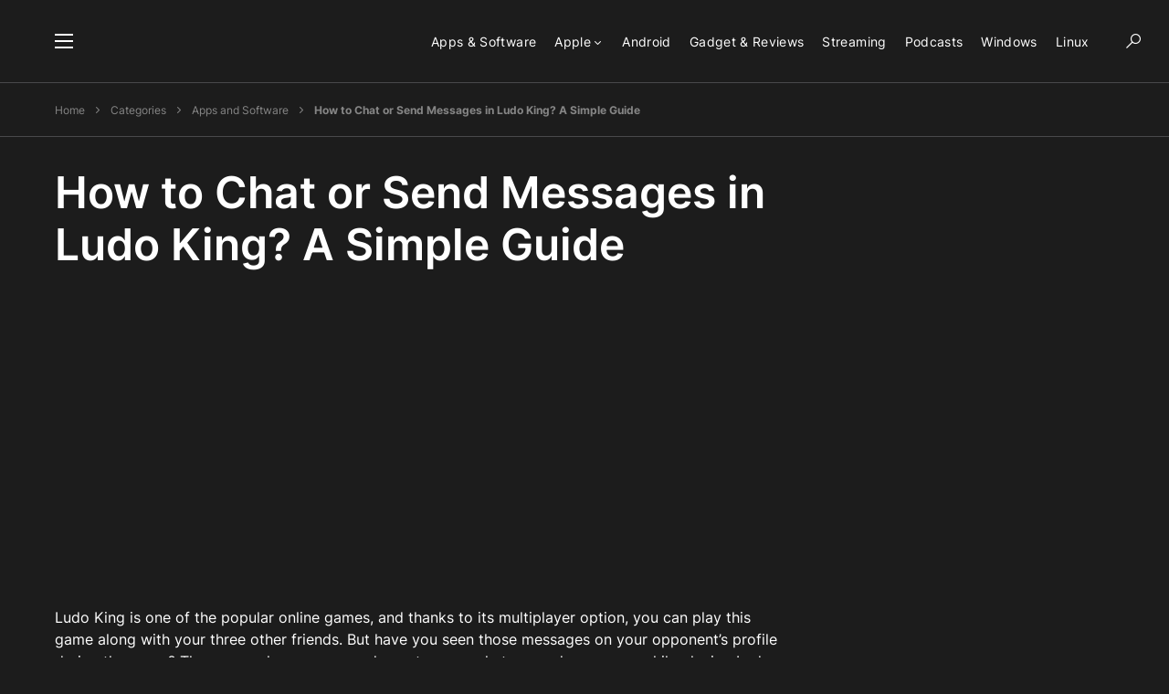

--- FILE ---
content_type: text/html; charset=UTF-8
request_url: https://www.tinyquip.com/chat-or-send-messages-in-ludo-king/
body_size: 24926
content:
<!doctype html>
<html lang="en-US">
<head>
	<meta charset="UTF-8" />
	<meta name="viewport" content="width=device-width, initial-scale=1" />
	<link rel="profile" href="https://gmpg.org/xfn/11" />
	<meta name='robots' content='index, follow, max-image-preview:large, max-snippet:-1, max-video-preview:-1' />

	<!-- This site is optimized with the Yoast SEO plugin v26.8 - https://yoast.com/product/yoast-seo-wordpress/ -->
	<title>How to Chat or Send Messages in Ludo King? A Tiny Quip Guide</title>
	<meta name="description" content="Chat or Send Messages in Ludo King: To chat or send messages in Ludo King; tap on the chat bubble icon on top of the profile and then select" />
	<link rel="canonical" href="https://www.tinyquip.com/chat-or-send-messages-in-ludo-king/" />
	<meta property="og:locale" content="en_US" />
	<meta property="og:type" content="article" />
	<meta property="og:title" content="How to Chat or Send Messages in Ludo King? A Tiny Quip Guide" />
	<meta property="og:description" content="Chat or Send Messages in Ludo King: To chat or send messages in Ludo King; tap on the chat bubble icon on top of the profile and then select" />
	<meta property="og:url" content="https://www.tinyquip.com/chat-or-send-messages-in-ludo-king/" />
	<meta property="og:site_name" content="Tiny Quip" />
	<meta property="article:published_time" content="2023-08-17T10:48:46+00:00" />
	<meta property="article:modified_time" content="2024-06-29T09:42:20+00:00" />
	<meta property="og:image" content="https://www.tinyquip.com/wp-content/uploads/2023/08/Chat-or-Send-Messages-in-Ludo-King-Game.jpg" />
	<meta property="og:image:width" content="1200" />
	<meta property="og:image:height" content="800" />
	<meta property="og:image:type" content="image/jpeg" />
	<meta name="author" content="Ashutosh Jain" />
	<meta name="twitter:card" content="summary_large_image" />
	<meta name="twitter:label1" content="Written by" />
	<meta name="twitter:data1" content="Ashutosh Jain" />
	<meta name="twitter:label2" content="Est. reading time" />
	<meta name="twitter:data2" content="10 minutes" />
	<script type="application/ld+json" class="yoast-schema-graph">{"@context":"https://schema.org","@graph":[{"@type":"Article","@id":"https://www.tinyquip.com/chat-or-send-messages-in-ludo-king/#article","isPartOf":{"@id":"https://www.tinyquip.com/chat-or-send-messages-in-ludo-king/"},"author":{"name":"Ashutosh Jain","@id":"https://www.tinyquip.com/#/schema/person/0e31e5a72fa6d06d5133d94af8ab4da0"},"headline":"How to Chat or Send Messages in Ludo King? A Simple Guide","datePublished":"2023-08-17T10:48:46+00:00","dateModified":"2024-06-29T09:42:20+00:00","mainEntityOfPage":{"@id":"https://www.tinyquip.com/chat-or-send-messages-in-ludo-king/"},"wordCount":2108,"commentCount":0,"publisher":{"@id":"https://www.tinyquip.com/#organization"},"image":{"@id":"https://www.tinyquip.com/chat-or-send-messages-in-ludo-king/#primaryimage"},"thumbnailUrl":"https://www.tinyquip.com/wp-content/uploads/2023/08/Chat-or-Send-Messages-in-Ludo-King-Game.jpg","articleSection":["Apps and Software"],"inLanguage":"en-US","potentialAction":[{"@type":"CommentAction","name":"Comment","target":["https://www.tinyquip.com/chat-or-send-messages-in-ludo-king/#respond"]}]},{"@type":["WebPage","FAQPage"],"@id":"https://www.tinyquip.com/chat-or-send-messages-in-ludo-king/","url":"https://www.tinyquip.com/chat-or-send-messages-in-ludo-king/","name":"How to Chat or Send Messages in Ludo King? A Tiny Quip Guide","isPartOf":{"@id":"https://www.tinyquip.com/#website"},"primaryImageOfPage":{"@id":"https://www.tinyquip.com/chat-or-send-messages-in-ludo-king/#primaryimage"},"image":{"@id":"https://www.tinyquip.com/chat-or-send-messages-in-ludo-king/#primaryimage"},"thumbnailUrl":"https://www.tinyquip.com/wp-content/uploads/2023/08/Chat-or-Send-Messages-in-Ludo-King-Game.jpg","datePublished":"2023-08-17T10:48:46+00:00","dateModified":"2024-06-29T09:42:20+00:00","description":"Chat or Send Messages in Ludo King: To chat or send messages in Ludo King; tap on the chat bubble icon on top of the profile and then select","breadcrumb":{"@id":"https://www.tinyquip.com/chat-or-send-messages-in-ludo-king/#breadcrumb"},"mainEntity":[{"@id":"https://www.tinyquip.com/chat-or-send-messages-in-ludo-king/#faq-question-1692263207297"},{"@id":"https://www.tinyquip.com/chat-or-send-messages-in-ludo-king/#faq-question-1692263215878"},{"@id":"https://www.tinyquip.com/chat-or-send-messages-in-ludo-king/#faq-question-1692263224678"},{"@id":"https://www.tinyquip.com/chat-or-send-messages-in-ludo-king/#faq-question-1692263233408"},{"@id":"https://www.tinyquip.com/chat-or-send-messages-in-ludo-king/#faq-question-1692263241371"}],"inLanguage":"en-US","potentialAction":[{"@type":"ReadAction","target":["https://www.tinyquip.com/chat-or-send-messages-in-ludo-king/"]}]},{"@type":"ImageObject","inLanguage":"en-US","@id":"https://www.tinyquip.com/chat-or-send-messages-in-ludo-king/#primaryimage","url":"https://www.tinyquip.com/wp-content/uploads/2023/08/Chat-or-Send-Messages-in-Ludo-King-Game.jpg","contentUrl":"https://www.tinyquip.com/wp-content/uploads/2023/08/Chat-or-Send-Messages-in-Ludo-King-Game.jpg","width":1200,"height":800,"caption":"Chat or Send Messages in Ludo King Game"},{"@type":"BreadcrumbList","@id":"https://www.tinyquip.com/chat-or-send-messages-in-ludo-king/#breadcrumb","itemListElement":[{"@type":"ListItem","position":1,"name":"Home","item":"https://www.tinyquip.com/"},{"@type":"ListItem","position":2,"name":"Categories","item":"https://www.tinyquip.com/categories/"},{"@type":"ListItem","position":3,"name":"Apps and Software","item":"https://www.tinyquip.com/category/apps-and-software/"},{"@type":"ListItem","position":4,"name":"How to Chat or Send Messages in Ludo King? A Simple Guide"}]},{"@type":"WebSite","@id":"https://www.tinyquip.com/#website","url":"https://www.tinyquip.com/","name":"Tiny Quip","description":"Android | iOS | PC | Tech Hacks and More","publisher":{"@id":"https://www.tinyquip.com/#organization"},"potentialAction":[{"@type":"SearchAction","target":{"@type":"EntryPoint","urlTemplate":"https://www.tinyquip.com/?s={search_term_string}"},"query-input":{"@type":"PropertyValueSpecification","valueRequired":true,"valueName":"search_term_string"}}],"inLanguage":"en-US"},{"@type":"Organization","@id":"https://www.tinyquip.com/#organization","name":"Tiny Quip","url":"https://www.tinyquip.com/","logo":{"@type":"ImageObject","inLanguage":"en-US","@id":"https://www.tinyquip.com/#/schema/logo/image/","url":"","contentUrl":"","caption":"Tiny Quip"},"image":{"@id":"https://www.tinyquip.com/#/schema/logo/image/"}},{"@type":"Person","@id":"https://www.tinyquip.com/#/schema/person/0e31e5a72fa6d06d5133d94af8ab4da0","name":"Ashutosh Jain","image":{"@type":"ImageObject","inLanguage":"en-US","@id":"https://www.tinyquip.com/#/schema/person/image/","url":"https://secure.gravatar.com/avatar/35d6904dea929d59e4543b27b20d0af964f262b44d8c4d8817b8a63f870f0a02?s=96&d=mm&r=g","contentUrl":"https://secure.gravatar.com/avatar/35d6904dea929d59e4543b27b20d0af964f262b44d8c4d8817b8a63f870f0a02?s=96&d=mm&r=g","caption":"Ashutosh Jain"},"sameAs":["https://www.tinyquip.com/author/admin/","instagram.com/coldcoffeewithicecream"]},{"@type":"Question","@id":"https://www.tinyquip.com/chat-or-send-messages-in-ludo-king/#faq-question-1692263207297","position":1,"url":"https://www.tinyquip.com/chat-or-send-messages-in-ludo-king/#faq-question-1692263207297","name":"How do I send messages in the Ludo King game? ","answerCount":1,"acceptedAnswer":{"@type":"Answer","text":"Sending messages in Ludo King is easy. When playing a multiplayer game with friends or opponents, tap on your profile picture located at the bottom left. A chat bubble icon will appear – give it a tap. You'll see a list of predefined messages provided by Ludo King. Just select the one you want to convey and tap to send.","inLanguage":"en-US"},"inLanguage":"en-US"},{"@type":"Question","@id":"https://www.tinyquip.com/chat-or-send-messages-in-ludo-king/#faq-question-1692263215878","position":2,"url":"https://www.tinyquip.com/chat-or-send-messages-in-ludo-king/#faq-question-1692263215878","name":"Can I send custom messages to my opponents in Ludo King? ","answerCount":1,"acceptedAnswer":{"@type":"Answer","text":"Yes, you can send custom messages, but your opponent must be added as your buddy. Tap on your profile picture, select the \"Custom\" option, type your message, and click send. Remember, there's a word limit for custom messages.","inLanguage":"en-US"},"inLanguage":"en-US"},{"@type":"Question","@id":"https://www.tinyquip.com/chat-or-send-messages-in-ludo-king/#faq-question-1692263224678","position":3,"url":"https://www.tinyquip.com/chat-or-send-messages-in-ludo-king/#faq-question-1692263224678","name":"Can I privately send voice messages to individual players in Ludo King? ","answerCount":1,"acceptedAnswer":{"@type":"Answer","text":"No, the voice chat feature is for the entire room and is not private. All members of the game can hear your voice chat.","inLanguage":"en-US"},"inLanguage":"en-US"},{"@type":"Question","@id":"https://www.tinyquip.com/chat-or-send-messages-in-ludo-king/#faq-question-1692263233408","position":4,"url":"https://www.tinyquip.com/chat-or-send-messages-in-ludo-king/#faq-question-1692263233408","name":"How can I send voice messages in the Ludo King game?","answerCount":1,"acceptedAnswer":{"@type":"Answer","text":"To send voice messages to friends in the Ludo King game, choose \"Play with Friends\" and create a lobby. Enable the voice chat feature and then start the game. During the game, tap on your profile and enable voice chat and microphone options to start using voice messages.","inLanguage":"en-US"},"inLanguage":"en-US"},{"@type":"Question","@id":"https://www.tinyquip.com/chat-or-send-messages-in-ludo-king/#faq-question-1692263241371","position":5,"url":"https://www.tinyquip.com/chat-or-send-messages-in-ludo-king/#faq-question-1692263241371","name":"How can I send emoticons/emojis to other players in Ludo King? ","answerCount":1,"acceptedAnswer":{"@type":"Answer","text":"During the game, tap on the gift box above the player's profile picture to whom you wish to send an emoticon/emoji. You will now see a dialog with all the emojis that you can send; tap on the emoji to send it to the player.","inLanguage":"en-US"},"inLanguage":"en-US"}]}</script>
	<!-- / Yoast SEO plugin. -->


<link rel='dns-prefetch' href='//pagead2.googlesyndication.com' />
<link rel="alternate" type="application/rss+xml" title="Tiny Quip &raquo; Feed" href="https://www.tinyquip.com/feed/" />
<link rel="alternate" type="application/rss+xml" title="Tiny Quip &raquo; Comments Feed" href="https://www.tinyquip.com/comments/feed/" />
<link rel="alternate" type="application/rss+xml" title="Tiny Quip &raquo; How to Chat or Send Messages in Ludo King? A Simple Guide Comments Feed" href="https://www.tinyquip.com/chat-or-send-messages-in-ludo-king/feed/" />
<link rel="alternate" title="oEmbed (JSON)" type="application/json+oembed" href="https://www.tinyquip.com/wp-json/oembed/1.0/embed?url=https%3A%2F%2Fwww.tinyquip.com%2Fchat-or-send-messages-in-ludo-king%2F" />
<link rel="alternate" title="oEmbed (XML)" type="text/xml+oembed" href="https://www.tinyquip.com/wp-json/oembed/1.0/embed?url=https%3A%2F%2Fwww.tinyquip.com%2Fchat-or-send-messages-in-ludo-king%2F&#038;format=xml" />
			<link rel="preload" href="https://www.tinyquip.com/wp-content/plugins/canvas/assets/fonts/canvas-icons.woff" as="font" type="font/woff" crossorigin>
					
		
<link data-optimized="2" rel="stylesheet" href="https://www.tinyquip.com/wp-content/litespeed/css/7bb792db137c942d22d229aaedf305c2.css?ver=98b0e" />

<link rel='alternate stylesheet' id='powerkit-icons-css' href='https://www.tinyquip.com/wp-content/plugins/powerkit/assets/fonts/powerkit-icons.woff?ver=3.0.4' as='font' type='font/wof' crossorigin />





<style id='wp-block-image-inline-css'>
.wp-block-image>a,.wp-block-image>figure>a{display:inline-block}.wp-block-image img{box-sizing:border-box;height:auto;max-width:100%;vertical-align:bottom}@media not (prefers-reduced-motion){.wp-block-image img.hide{visibility:hidden}.wp-block-image img.show{animation:show-content-image .4s}}.wp-block-image[style*=border-radius] img,.wp-block-image[style*=border-radius]>a{border-radius:inherit}.wp-block-image.has-custom-border img{box-sizing:border-box}.wp-block-image.aligncenter{text-align:center}.wp-block-image.alignfull>a,.wp-block-image.alignwide>a{width:100%}.wp-block-image.alignfull img,.wp-block-image.alignwide img{height:auto;width:100%}.wp-block-image .aligncenter,.wp-block-image .alignleft,.wp-block-image .alignright,.wp-block-image.aligncenter,.wp-block-image.alignleft,.wp-block-image.alignright{display:table}.wp-block-image .aligncenter>figcaption,.wp-block-image .alignleft>figcaption,.wp-block-image .alignright>figcaption,.wp-block-image.aligncenter>figcaption,.wp-block-image.alignleft>figcaption,.wp-block-image.alignright>figcaption{caption-side:bottom;display:table-caption}.wp-block-image .alignleft{float:left;margin:.5em 1em .5em 0}.wp-block-image .alignright{float:right;margin:.5em 0 .5em 1em}.wp-block-image .aligncenter{margin-left:auto;margin-right:auto}.wp-block-image :where(figcaption){margin-bottom:1em;margin-top:.5em}.wp-block-image.is-style-circle-mask img{border-radius:9999px}@supports ((-webkit-mask-image:none) or (mask-image:none)) or (-webkit-mask-image:none){.wp-block-image.is-style-circle-mask img{border-radius:0;-webkit-mask-image:url('data:image/svg+xml;utf8,<svg viewBox="0 0 100 100" xmlns="http://www.w3.org/2000/svg"><circle cx="50" cy="50" r="50"/></svg>');mask-image:url('data:image/svg+xml;utf8,<svg viewBox="0 0 100 100" xmlns="http://www.w3.org/2000/svg"><circle cx="50" cy="50" r="50"/></svg>');mask-mode:alpha;-webkit-mask-position:center;mask-position:center;-webkit-mask-repeat:no-repeat;mask-repeat:no-repeat;-webkit-mask-size:contain;mask-size:contain}}:root :where(.wp-block-image.is-style-rounded img,.wp-block-image .is-style-rounded img){border-radius:9999px}.wp-block-image figure{margin:0}.wp-lightbox-container{display:flex;flex-direction:column;position:relative}.wp-lightbox-container img{cursor:zoom-in}.wp-lightbox-container img:hover+button{opacity:1}.wp-lightbox-container button{align-items:center;backdrop-filter:blur(16px) saturate(180%);background-color:#5a5a5a40;border:none;border-radius:4px;cursor:zoom-in;display:flex;height:20px;justify-content:center;opacity:0;padding:0;position:absolute;right:16px;text-align:center;top:16px;width:20px;z-index:100}@media not (prefers-reduced-motion){.wp-lightbox-container button{transition:opacity .2s ease}}.wp-lightbox-container button:focus-visible{outline:3px auto #5a5a5a40;outline:3px auto -webkit-focus-ring-color;outline-offset:3px}.wp-lightbox-container button:hover{cursor:pointer;opacity:1}.wp-lightbox-container button:focus{opacity:1}.wp-lightbox-container button:focus,.wp-lightbox-container button:hover,.wp-lightbox-container button:not(:hover):not(:active):not(.has-background){background-color:#5a5a5a40;border:none}.wp-lightbox-overlay{box-sizing:border-box;cursor:zoom-out;height:100vh;left:0;overflow:hidden;position:fixed;top:0;visibility:hidden;width:100%;z-index:100000}.wp-lightbox-overlay .close-button{align-items:center;cursor:pointer;display:flex;justify-content:center;min-height:40px;min-width:40px;padding:0;position:absolute;right:calc(env(safe-area-inset-right) + 16px);top:calc(env(safe-area-inset-top) + 16px);z-index:5000000}.wp-lightbox-overlay .close-button:focus,.wp-lightbox-overlay .close-button:hover,.wp-lightbox-overlay .close-button:not(:hover):not(:active):not(.has-background){background:none;border:none}.wp-lightbox-overlay .lightbox-image-container{height:var(--wp--lightbox-container-height);left:50%;overflow:hidden;position:absolute;top:50%;transform:translate(-50%,-50%);transform-origin:top left;width:var(--wp--lightbox-container-width);z-index:9999999999}.wp-lightbox-overlay .wp-block-image{align-items:center;box-sizing:border-box;display:flex;height:100%;justify-content:center;margin:0;position:relative;transform-origin:0 0;width:100%;z-index:3000000}.wp-lightbox-overlay .wp-block-image img{height:var(--wp--lightbox-image-height);min-height:var(--wp--lightbox-image-height);min-width:var(--wp--lightbox-image-width);width:var(--wp--lightbox-image-width)}.wp-lightbox-overlay .wp-block-image figcaption{display:none}.wp-lightbox-overlay button{background:none;border:none}.wp-lightbox-overlay .scrim{background-color:#fff;height:100%;opacity:.9;position:absolute;width:100%;z-index:2000000}.wp-lightbox-overlay.active{visibility:visible}@media not (prefers-reduced-motion){.wp-lightbox-overlay.active{animation:turn-on-visibility .25s both}.wp-lightbox-overlay.active img{animation:turn-on-visibility .35s both}.wp-lightbox-overlay.show-closing-animation:not(.active){animation:turn-off-visibility .35s both}.wp-lightbox-overlay.show-closing-animation:not(.active) img{animation:turn-off-visibility .25s both}.wp-lightbox-overlay.zoom.active{animation:none;opacity:1;visibility:visible}.wp-lightbox-overlay.zoom.active .lightbox-image-container{animation:lightbox-zoom-in .4s}.wp-lightbox-overlay.zoom.active .lightbox-image-container img{animation:none}.wp-lightbox-overlay.zoom.active .scrim{animation:turn-on-visibility .4s forwards}.wp-lightbox-overlay.zoom.show-closing-animation:not(.active){animation:none}.wp-lightbox-overlay.zoom.show-closing-animation:not(.active) .lightbox-image-container{animation:lightbox-zoom-out .4s}.wp-lightbox-overlay.zoom.show-closing-animation:not(.active) .lightbox-image-container img{animation:none}.wp-lightbox-overlay.zoom.show-closing-animation:not(.active) .scrim{animation:turn-off-visibility .4s forwards}}@keyframes show-content-image{0%{visibility:hidden}99%{visibility:hidden}to{visibility:visible}}@keyframes turn-on-visibility{0%{opacity:0}to{opacity:1}}@keyframes turn-off-visibility{0%{opacity:1;visibility:visible}99%{opacity:0;visibility:visible}to{opacity:0;visibility:hidden}}@keyframes lightbox-zoom-in{0%{transform:translate(calc((-100vw + var(--wp--lightbox-scrollbar-width))/2 + var(--wp--lightbox-initial-left-position)),calc(-50vh + var(--wp--lightbox-initial-top-position))) scale(var(--wp--lightbox-scale))}to{transform:translate(-50%,-50%) scale(1)}}@keyframes lightbox-zoom-out{0%{transform:translate(-50%,-50%) scale(1);visibility:visible}99%{visibility:visible}to{transform:translate(calc((-100vw + var(--wp--lightbox-scrollbar-width))/2 + var(--wp--lightbox-initial-left-position)),calc(-50vh + var(--wp--lightbox-initial-top-position))) scale(var(--wp--lightbox-scale));visibility:hidden}}
/*# sourceURL=https://www.tinyquip.com/wp-includes/blocks/image/style.min.css */
</style>









































<script src="https://www.tinyquip.com/wp-includes/js/jquery/jquery.min.js?ver=3.7.1" id="jquery-core-js"></script>








<script src="//pagead2.googlesyndication.com/pagead/js/adsbygoogle.js?ver=6.9" id="csco_adsense-js"></script>
<link rel="https://api.w.org/" href="https://www.tinyquip.com/wp-json/" /><link rel="alternate" title="JSON" type="application/json" href="https://www.tinyquip.com/wp-json/wp/v2/posts/34086" /><link rel="EditURI" type="application/rsd+xml" title="RSD" href="https://www.tinyquip.com/xmlrpc.php?rsd" />
<meta name="generator" content="WordPress 6.9" />
<meta name="generator" content="WooCommerce 10.4.3" />
<link rel='shortlink' href='https://www.tinyquip.com/?p=34086' />
		<link rel="preload" href="https://www.tinyquip.com/wp-content/plugins/absolute-reviews/fonts/absolute-reviews-icons.woff" as="font" type="font/woff" crossorigin>
				<link rel="preload" href="https://www.tinyquip.com/wp-content/plugins/advanced-popups/fonts/advanced-popups-icons.woff" as="font" type="font/woff" crossorigin>
		

		
				
		
	<noscript><style>.woocommerce-product-gallery{ opacity: 1 !important; }</style></noscript>
	
<link rel="icon" href="https://www.tinyquip.com/wp-content/uploads/2025/07/TQ-Fav-80x80.png" sizes="32x32" />
<link rel="icon" href="https://www.tinyquip.com/wp-content/uploads/2025/07/TQ-Fav-220x220.png" sizes="192x192" />
<link rel="apple-touch-icon" href="https://www.tinyquip.com/wp-content/uploads/2025/07/TQ-Fav-220x220.png" />
<meta name="msapplication-TileImage" content="https://www.tinyquip.com/wp-content/uploads/2025/07/TQ-Fav-300x300.png" />
	
	<script async src="https://pagead2.googlesyndication.com/pagead/js/adsbygoogle.js?client=ca-pub-8957441986207878"
     crossorigin="anonymous"></script>

	

	<!-- Google tag (gtag.js) -->
<script src="https://www.googletagmanager.com/gtag/js?id=G-VK9J69F8P1" defer data-deferred="1"></script>
<script src="[data-uri]" defer></script>
	
	
	
</head>

<body data-rsssl=1 class="wp-singular post-template-default single single-post postid-34086 single-format-standard wp-embed-responsive wp-theme-networker theme-networker woocommerce-no-js cs-page-layout-right cs-navbar-sticky-enabled cs-navbar-smart-enabled cs-sticky-sidebar-enabled cs-stick-to-top" data-scheme='dark' data-site-scheme='dark'>



	<div class="cs-site-overlay"></div>

	<div class="cs-offcanvas">
		<div class="cs-offcanvas__header" data-scheme="dark">
			
			<nav class="cs-offcanvas__nav">
						<div class="cs-logo">
			<a class="cs-header__logo cs-logo-default " href="https://www.tinyquip.com/">
				<img data-src="https://www.tinyquip.com/wp-content/uploads/2025/07/TQ-Fav.png"  alt="Tiny Quip"  src="[data-uri]" class="lazyload" style="--smush-placeholder-width: 312px; --smush-placeholder-aspect-ratio: 312/331;">			</a>

									<a class="cs-header__logo cs-logo-dark " href="https://www.tinyquip.com/">
							<img data-src="https://www.tinyquip.com/wp-content/uploads/2025/07/TQ-Fav.png"  alt="Tiny Quip"  src="[data-uri]" class="lazyload" style="--smush-placeholder-width: 312px; --smush-placeholder-aspect-ratio: 312/331;">						</a>
							</div>
		
				<span class="cs-offcanvas__toggle" role="button"><i class="cs-icon cs-icon-x"></i></span>
			</nav>

					</div>
		<aside class="cs-offcanvas__sidebar">
			<div class="cs-offcanvas__inner cs-offcanvas__area cs-widget-area">
				<div class="widget widget_nav_menu cs-d-lg-none"><div class="menu-main-menu-container"><ul id="menu-main-menu" class="menu"><li id="menu-item-36428" class="menu-item menu-item-type-post_type menu-item-object-page menu-item-36428"><a href="https://www.tinyquip.com/apps-and-software/">Apps &#038; Software</a></li>
<li id="menu-item-36042" class="menu-item menu-item-type-post_type menu-item-object-page menu-item-has-children menu-item-36042"><a href="https://www.tinyquip.com/apple-guides/">Apple</a>
<ul class="sub-menu">
	<li id="menu-item-36374" class="menu-item menu-item-type-post_type menu-item-object-page menu-item-36374"><a href="https://www.tinyquip.com/airpods/">AirPods</a></li>
	<li id="menu-item-1139" class="menu-item menu-item-type-taxonomy menu-item-object-category menu-item-1139"><a href="https://www.tinyquip.com/category/iphone/">iPhone</a></li>
	<li id="menu-item-1141" class="menu-item menu-item-type-taxonomy menu-item-object-category menu-item-1141"><a href="https://www.tinyquip.com/category/mac/">Mac</a></li>
</ul>
</li>
<li id="menu-item-1138" class="menu-item menu-item-type-taxonomy menu-item-object-category menu-item-1138"><a href="https://www.tinyquip.com/category/android-phones/">Android</a></li>
<li id="menu-item-37154" class="menu-item menu-item-type-post_type menu-item-object-page menu-item-37154"><a href="https://www.tinyquip.com/gadgets-and-reviews/">Gadget &#038; Reviews</a></li>
<li id="menu-item-36270" class="menu-item menu-item-type-post_type menu-item-object-page menu-item-36270"><a href="https://www.tinyquip.com/streaming-guides/">Streaming</a></li>
<li id="menu-item-36286" class="menu-item menu-item-type-post_type menu-item-object-page menu-item-36286"><a href="https://www.tinyquip.com/podcasts-guides/">Podcasts</a></li>
<li id="menu-item-1142" class="menu-item menu-item-type-taxonomy menu-item-object-category menu-item-1142"><a href="https://www.tinyquip.com/category/windows/">Windows</a></li>
<li id="menu-item-1140" class="menu-item menu-item-type-taxonomy menu-item-object-category menu-item-1140"><a href="https://www.tinyquip.com/category/linux/">Linux</a></li>
</ul></div></div>
				<div class="widget nav_menu-5 widget_nav_menu"><h5 class="cs-section-heading cnvs-block-section-heading is-style-cnvs-block-section-heading-default halignleft  "><span class="cnvs-section-title"><span>Get in Touch</span></span></h5><div class="menu-footer-menu-container"><ul id="menu-footer-menu" class="menu"><li id="menu-item-34173" class="menu-item menu-item-type-post_type menu-item-object-page menu-item-34173"><a href="https://www.tinyquip.com/about-us/">About Us</a></li>
<li id="menu-item-5598" class="menu-item menu-item-type-post_type menu-item-object-page menu-item-5598"><a href="https://www.tinyquip.com/contact-me/">Contact Us</a></li>
<li id="menu-item-5596" class="menu-item menu-item-type-post_type menu-item-object-page menu-item-privacy-policy menu-item-5596"><a rel="privacy-policy" href="https://www.tinyquip.com/privacy-policy-and-disclaimer/">Privacy Policy and Disclaimer</a></li>
</ul></div></div><div class="widget powerkit_opt_in_subscription_widget-2 powerkit_opt_in_subscription_widget">
		<div class="widget-body">
							<div class="pk-subscribe-form-wrap pk-subscribe-form-widget pk-subscribe-with-name" data-service="mailchimp">
					
					<div class="pk-subscribe-container ">
						<div class="pk-subscribe-data">
							<h5 class="cs-section-heading cnvs-block-section-heading is-style-cnvs-block-section-heading-default halignleft  "><span class="cnvs-section-title"><span>Stay in Loop</span></span></h5>
															<p class="pk-subscribe-message pk-font-heading">Get the Latest News, Updates, and Reviews Straight to your Inbox</p>
							
							<form method="post" class="subscription">
								<input type="hidden" name="service" value="mailchimp">
								<input type="hidden" name="list_id" value="03b9471f43">

								<div class="pk-input-group">
																			<input type="text" name="USER" class="user form-control" placeholder="Enter your name">
									
									<input type="text" name="EMAIL" class="email form-control" placeholder="Enter your email">

									<button class="pk-subscribe-submit" type="submit">Subscribe</button>
								</div>

								<input type="hidden" name="_wp_http_referer" value="/chat-or-send-messages-in-ludo-king/" />							</form>

															<div class="pk-privacy pk-color-secondary">
									<label><input name="pk-privacy" type="checkbox">By checking this box, you confirm that you have read and are agreeing to our terms of use regarding the storage of the data submitted through this form.</label>
								</div>
													</div>
					</div>
				</div>
						</div>
		</div>			</div>
		</aside>
	</div>
	
<div id="page" class="cs-site">

	
	<div class="cs-site-inner">

		
		
<header class="cs-header cs-header-stretch cs-header-one" data-scheme="dark">
	<div class="cs-container">
		<div class="cs-header__inner cs-header__inner-desktop">
			<div class="cs-header__col cs-col-left">
								<span class="cs-header__offcanvas-toggle " role="button">
					<span></span>
				</span>
					<div class="cs-logo">
			<a class="cs-header__logo cs-logo-default " href="https://www.tinyquip.com/">
				<img data-src="https://www.tinyquip.com/wp-content/uploads/2025/07/TQ-Fav.png"  alt="Tiny Quip"  src="[data-uri]" class="lazyload" style="--smush-placeholder-width: 312px; --smush-placeholder-aspect-ratio: 312/331;">			</a>

									<a class="cs-header__logo cs-logo-dark " href="https://www.tinyquip.com/">
							<img data-src="https://www.tinyquip.com/wp-content/uploads/2025/07/TQ-Fav.png"  alt="Tiny Quip"  src="[data-uri]" class="lazyload" style="--smush-placeholder-width: 312px; --smush-placeholder-aspect-ratio: 312/331;">						</a>
							</div>
		<nav class="cs-header__nav"><ul id="menu-main-menu-1" class="cs-header__nav-inner"><li class="menu-item menu-item-type-post_type menu-item-object-page menu-item-36428"><a href="https://www.tinyquip.com/apps-and-software/"><span>Apps &#038; Software</span></a></li>
<li class="menu-item menu-item-type-post_type menu-item-object-page menu-item-has-children menu-item-36042"><a href="https://www.tinyquip.com/apple-guides/"><span>Apple</span></a>
<ul class="sub-menu" data-scheme="dark">
	<li class="menu-item menu-item-type-post_type menu-item-object-page menu-item-36374"><a href="https://www.tinyquip.com/airpods/">AirPods</a></li>
	<li class="menu-item menu-item-type-taxonomy menu-item-object-category menu-item-1139"><a href="https://www.tinyquip.com/category/iphone/">iPhone</a></li>
	<li class="menu-item menu-item-type-taxonomy menu-item-object-category menu-item-1141"><a href="https://www.tinyquip.com/category/mac/">Mac</a></li>
</ul>
</li>
<li class="menu-item menu-item-type-taxonomy menu-item-object-category menu-item-1138"><a href="https://www.tinyquip.com/category/android-phones/"><span>Android</span></a></li>
<li class="menu-item menu-item-type-post_type menu-item-object-page menu-item-37154"><a href="https://www.tinyquip.com/gadgets-and-reviews/"><span>Gadget &#038; Reviews</span></a></li>
<li class="menu-item menu-item-type-post_type menu-item-object-page menu-item-36270"><a href="https://www.tinyquip.com/streaming-guides/"><span>Streaming</span></a></li>
<li class="menu-item menu-item-type-post_type menu-item-object-page menu-item-36286"><a href="https://www.tinyquip.com/podcasts-guides/"><span>Podcasts</span></a></li>
<li class="menu-item menu-item-type-taxonomy menu-item-object-category menu-item-1142"><a href="https://www.tinyquip.com/category/windows/"><span>Windows</span></a></li>
<li class="menu-item menu-item-type-taxonomy menu-item-object-category menu-item-1140"><a href="https://www.tinyquip.com/category/linux/"><span>Linux</span></a></li>
</ul></nav>			</div>
			<div class="cs-header__col cs-col-right">
						<span class="cs-header__search-toggle" role="button">
			<i class="cs-icon cs-icon-search"></i>
		</span>
					</div>
		</div>

		
<div class="cs-header__inner cs-header__inner-mobile">
	<div class="cs-header__col cs-col-left">
						<span class="cs-header__offcanvas-toggle " role="button">
					<span></span>
				</span>
				</div>
	<div class="cs-header__col cs-col-center">
				<div class="cs-logo">
			<a class="cs-header__logo cs-logo-default " href="https://www.tinyquip.com/">
				<img data-src="https://www.tinyquip.com/wp-content/uploads/2025/07/TQ-Fav.png"  alt="Tiny Quip"  src="[data-uri]" class="lazyload" style="--smush-placeholder-width: 312px; --smush-placeholder-aspect-ratio: 312/331;">			</a>

									<a class="cs-header__logo cs-logo-dark " href="https://www.tinyquip.com/">
							<img data-src="https://www.tinyquip.com/wp-content/uploads/2025/07/TQ-Fav.png"  alt="Tiny Quip"  src="[data-uri]" class="lazyload" style="--smush-placeholder-width: 312px; --smush-placeholder-aspect-ratio: 312/331;">						</a>
							</div>
			</div>
	<div class="cs-header__col cs-col-right">
						<span class="cs-header__search-toggle" role="button">
			<i class="cs-icon cs-icon-search"></i>
		</span>
			</div>
</div>
	</div>

	
<div class="cs-search" data-scheme="inverse">
	<div class="cs-container">
		<form role="search" method="get" class="cs-search__nav-form" action="https://www.tinyquip.com/">
			<div class="cs-search__group">
				<button class="cs-search__submit">
					<i class="cs-icon cs-icon-search"></i>
				</button>

				<input data-swpparentel=".cs-header .cs-search-live-result" required class="cs-search__input" data-swplive="true" type="search" value="" name="s" placeholder="Enter keyword">

				<button class="cs-search__close">
					<i class="cs-icon cs-icon-x"></i>
				</button>
			</div>
		</form>

		<div class="cs-search__content">
								<div class="cs-search__posts-wrapper">
						<h5 class="cs-section-heading cnvs-block-section-heading is-style-cnvs-block-section-heading-default halignleft  "><span class="cnvs-section-title"><span><span class="cs-section-subheadings">Hand-Picked</span> Top-Read Stories</span></span></h5>
						<div class="cs-search__posts">
															<article class="post-38632 post type-post status-publish format-standard has-post-thumbnail category-apps-and-software cs-entry cs-video-wrap">
									<div class="cs-entry__outer">
																					<div class="cs-entry__inner cs-entry__thumbnail cs-entry__overlay cs-overlay-ratio cs-ratio-square" data-scheme="inverse">
												<div class="cs-overlay-background cs-overlay-transparent">
													<img width="110" height="110" src="[data-uri]" class="attachment-csco-small size-csco-small pk-lazyload wp-post-image" alt="TWRP Recovery" decoding="async" data-pk-sizes="auto" data-ls-sizes="(max-width: 110px) 100vw, 110px" data-pk-src="https://www.tinyquip.com/wp-content/uploads/2025/07/TWRP-Recovery-110x110.jpg" data-pk-srcset="https://www.tinyquip.com/wp-content/uploads/2025/07/TWRP-Recovery-110x110.jpg 110w, https://www.tinyquip.com/wp-content/uploads/2025/07/TWRP-Recovery-300x300.jpg 300w, https://www.tinyquip.com/wp-content/uploads/2025/07/TWRP-Recovery-100x100.jpg 100w, https://www.tinyquip.com/wp-content/uploads/2025/07/TWRP-Recovery-150x150.jpg 150w, https://www.tinyquip.com/wp-content/uploads/2025/07/TWRP-Recovery-80x80.jpg 80w, https://www.tinyquip.com/wp-content/uploads/2025/07/TWRP-Recovery-160x160.jpg 160w, https://www.tinyquip.com/wp-content/uploads/2025/07/TWRP-Recovery-220x220.jpg 220w, https://www.tinyquip.com/wp-content/uploads/2025/07/TWRP-Recovery-600x600.jpg 600w, https://www.tinyquip.com/wp-content/uploads/2025/07/TWRP-Recovery-200x200.jpg 200w" />												</div>

												<a href="https://www.tinyquip.com/backup-android-using-twrp/" class="cs-overlay-link"></a>
											</div>
										
										<div class="cs-entry__inner cs-entry__content">
											<h6 class="cs-entry__title"><a href="https://www.tinyquip.com/backup-android-using-twrp/">How to Backup Android using TWRP | Handy Guide</a></h6>
											<div class="cs-entry__post-meta" ></div>										</div>
									</div>
								</article>
															<article class="post-38628 post type-post status-publish format-standard has-post-thumbnail category-linux tag-raspberry-pi cs-entry cs-video-wrap">
									<div class="cs-entry__outer">
																					<div class="cs-entry__inner cs-entry__thumbnail cs-entry__overlay cs-overlay-ratio cs-ratio-square" data-scheme="inverse">
												<div class="cs-overlay-background cs-overlay-transparent">
													<img width="110" height="110" src="[data-uri]" class="attachment-csco-small size-csco-small pk-lazyload wp-post-image" alt="How to Use Raspberry Pi as a VPN Server" decoding="async" data-pk-sizes="auto" data-ls-sizes="(max-width: 110px) 100vw, 110px" data-pk-src="https://www.tinyquip.com/wp-content/uploads/2023/07/Raspberry-Pi-as-a-VPN-Server-110x110.jpg" data-pk-srcset="https://www.tinyquip.com/wp-content/uploads/2023/07/Raspberry-Pi-as-a-VPN-Server-110x110.jpg 110w, https://www.tinyquip.com/wp-content/uploads/2023/07/Raspberry-Pi-as-a-VPN-Server-300x300.jpg 300w, https://www.tinyquip.com/wp-content/uploads/2023/07/Raspberry-Pi-as-a-VPN-Server-100x100.jpg 100w, https://www.tinyquip.com/wp-content/uploads/2023/07/Raspberry-Pi-as-a-VPN-Server-150x150.jpg 150w, https://www.tinyquip.com/wp-content/uploads/2023/07/Raspberry-Pi-as-a-VPN-Server-80x80.jpg 80w" />												</div>

												<a href="https://www.tinyquip.com/install-gitlab-on-raspberry-pi/" class="cs-overlay-link"></a>
											</div>
										
										<div class="cs-entry__inner cs-entry__content">
											<h6 class="cs-entry__title"><a href="https://www.tinyquip.com/install-gitlab-on-raspberry-pi/">How to Install GitLab on a Raspberry Pi | Alternate Methods</a></h6>
											<div class="cs-entry__post-meta" ></div>										</div>
									</div>
								</article>
															<article class="post-38623 post type-post status-publish format-standard has-post-thumbnail category-linux tag-raspberry-pi cs-entry cs-video-wrap">
									<div class="cs-entry__outer">
																					<div class="cs-entry__inner cs-entry__thumbnail cs-entry__overlay cs-overlay-ratio cs-ratio-square" data-scheme="inverse">
												<div class="cs-overlay-background cs-overlay-transparent">
													<img width="110" height="110" src="[data-uri]" class="attachment-csco-small size-csco-small pk-lazyload wp-post-image" alt="How to Use Raspberry Pi as a VPN Server" decoding="async" data-pk-sizes="auto" data-ls-sizes="(max-width: 110px) 100vw, 110px" data-pk-src="https://www.tinyquip.com/wp-content/uploads/2023/07/Raspberry-Pi-as-a-VPN-Server-110x110.jpg" data-pk-srcset="https://www.tinyquip.com/wp-content/uploads/2023/07/Raspberry-Pi-as-a-VPN-Server-110x110.jpg 110w, https://www.tinyquip.com/wp-content/uploads/2023/07/Raspberry-Pi-as-a-VPN-Server-300x300.jpg 300w, https://www.tinyquip.com/wp-content/uploads/2023/07/Raspberry-Pi-as-a-VPN-Server-100x100.jpg 100w, https://www.tinyquip.com/wp-content/uploads/2023/07/Raspberry-Pi-as-a-VPN-Server-150x150.jpg 150w, https://www.tinyquip.com/wp-content/uploads/2023/07/Raspberry-Pi-as-a-VPN-Server-80x80.jpg 80w" />												</div>

												<a href="https://www.tinyquip.com/check-mysql-installed-on-raspberry-pi/" class="cs-overlay-link"></a>
											</div>
										
										<div class="cs-entry__inner cs-entry__content">
											<h6 class="cs-entry__title"><a href="https://www.tinyquip.com/check-mysql-installed-on-raspberry-pi/">How to Check if MySQL is Installed on Raspberry Pi</a></h6>
											<div class="cs-entry__post-meta" ></div>										</div>
									</div>
								</article>
													</div>
					</div>
					
								<div class="cs-search__tags-wrapper">
						<h5 class="cs-section-heading cnvs-block-section-heading is-style-cnvs-block-section-heading-default halignleft  "><span class="cnvs-section-title"><span><span class="cs-section-subheadings">Trending</span> Tags</span></span></h5>
						<div class="cs-search__tags">
							<ul>
																	<li>
										<a href="https://www.tinyquip.com/tag/youtube-video/" rel="tag">
											Youtube video										</a>
									</li>
																	<li>
										<a href="https://www.tinyquip.com/tag/youtube-deleted-videos/" rel="tag">
											YouTube deleted videos										</a>
									</li>
																	<li>
										<a href="https://www.tinyquip.com/tag/youtube/" rel="tag">
											YouTube										</a>
									</li>
																	<li>
										<a href="https://www.tinyquip.com/tag/www-wetv-com-activate/" rel="tag">
											www wetv com activate										</a>
									</li>
																	<li>
										<a href="https://www.tinyquip.com/tag/wordpress-help/" rel="tag">
											WordPress Help										</a>
									</li>
																	<li>
										<a href="https://www.tinyquip.com/tag/wordpress-error/" rel="tag">
											WordPress Error										</a>
									</li>
																	<li>
										<a href="https://www.tinyquip.com/tag/wordpress/" rel="tag">
											WordPress										</a>
									</li>
																	<li>
										<a href="https://www.tinyquip.com/tag/wireless-mouse/" rel="tag">
											Wireless Mouse										</a>
									</li>
																	<li>
										<a href="https://www.tinyquip.com/tag/wireless-keyboard/" rel="tag">
											Wireless Keyboard										</a>
									</li>
																	<li>
										<a href="https://www.tinyquip.com/tag/wireless-charger-for-apple-iphone/" rel="tag">
											Wireless Charger for Apple iPhone										</a>
									</li>
															</ul>
						</div>
					</div>
					
			<div class="cs-search-live-result"></div>
		</div>
	</div>
</div>
</header>

		
		<main id="main" class="cs-site-primary">

			
			<div class="cs-site-content cs-sidebar-enabled cs-sidebar-right cs-metabar-disabled section-heading-default-style-1">

				<div class="cs-breadcrumbs" id="breadcrumbs"><span><span><a href="https://www.tinyquip.com/">Home</a></span> <span class="cs-separator"></span> <span><a href="https://www.tinyquip.com/categories/">Categories</a></span> <span class="cs-separator"></span> <span><a href="https://www.tinyquip.com/category/apps-and-software/">Apps and Software</a></span> <span class="cs-separator"></span> <span class="breadcrumb_last" aria-current="page"><strong>How to Chat or Send Messages in Ludo King? A Simple Guide</strong></span></span></div>
				<div class="cs-container">

					
					<div id="content" class="cs-main-content">

						
<div id="primary" class="cs-content-area">

		<div class="cs-entry__header cs-entry__header-standard">
		<div class="cs-entry__header-inner">
			<div class="cs-entry__header-info">
				<h1 class="cs-entry__title"><span>How to Chat or Send Messages in Ludo King? A Simple Guide</span></h1>			</div>
		</div>
	</div>


	
		<section class="cs-custom-content cs-custom-content-post-before"><script async src="https://pagead2.googlesyndication.com/pagead/js/adsbygoogle.js?client=ca-pub-8957441986207878"
     crossorigin="anonymous"></script>
<!-- New Ad Unit for Tiny Quip -->
<ins class="adsbygoogle"
     style="display:block"
     data-ad-client="ca-pub-8957441986207878"
     data-ad-slot="6832145114"
     data-ad-format="auto"
     data-full-width-responsive="true"></ins>
<script>
     (adsbygoogle = window.adsbygoogle || []).push({});
</script></section>
			
<div class="cs-entry__wrap">

	
	<div class="cs-entry__container">

		
		<div class="cs-entry__content-wrap">
			
			<div class="entry-content">
				
<p>Ludo King is one of the popular online games, and thanks to its multiplayer option, you can play this game along with your three other friends. But have you seen those messages on your opponent&#8217;s profile during the game? They are real messages, and you, too, can chat or send messages while playing Ludo King and interact with your opponents. But do you do this? Do you need to buy a premium package to enable the chat? I know you must be having a lot of questions, so here is my guide on how to chat or send messages in the Ludo King game.</p>



<div class="cnvs-block-toc cnvs-block-toc-1692263265694" >
				<div class="pk-toc ">
									<h5 class="pk-title pk-toc-title pk-font-block">
						Quick Links
											</h5>
				
				<ol ><li><a href="#how-to-chat-or-send-message-in-ludo-king">How to Chat or Send Message in Ludo King?</a><ol><li><a href="#1-how-to-send-messages-in-ludo-king">1. How to Send Messages in Ludo King?</a></li><li><a href="#2-how-to-send-custom-messages-in-ludo-king">2. How to Send Custom Messages in Ludo King?</a></li><li><a href="#3-how-to-send-voice-messages-to-friends-in-ludo-king">3. How to Send Voice Messages to Friends in Ludo King?</a></li><li><a href="#4-how-to-send-emoticon-emoji-to-individual-players-of-the-ludo-king-game">4. How to Send Emoticon/Emoji to Individual Players of the Ludo King Game?</a></li></ol></li><li><a href="#how-to-report-users-in-ludo-king-who-keep-sending-inappropriate-messages">How to Report Users in Ludo King Who Keep Sending Inappropriate Messages?</a></li><li><a href="#how-to-troubleshoot-chat-or-send-messages-feature-not-working-in-ludo-king">How to Troubleshoot Chat or Send Messages Feature Not Working in Ludo King?</a></li><li><a href="#frequently-asked-questions-faqs">Frequently Asked Questions [FAQs]</a></li><li><a href="#wrapping-up-chat-or-send-messages-in-ludo-king">Wrapping up: Chat or Send Messages in Ludo King</a></li></ol>			</div>
		</div>



<p>Also Read: <a href="https://www.tinyquip.com/best-small-gaming-keyboards/">5 Best Small Gaming Keyboards | Game Like a Pro</a></p>



<h2 id="how-to-chat-or-send-message-in-ludo-king" class="wp-block-heading">How to Chat or Send Message in Ludo King?</h2>



<p>Whether playing Ludo King with friends or random opponents, messages and reactions are some of the coolest features to communicate. With opponents, you can mindfully use the chat or send messages features to analyze and understand the patterns your opponents use. In favor, you also get insights, and you can effectively use it to understand the next move your opponent is going to make.</p>



<p>With friends, you can use the chat or send message feature to make friendly communications and make inside jokes. But be mindful of what language or terms opponents or friends use in chat; if you find offensive or inappropriate messages, it is best to report the user using the report feature. We will discuss more about reporting in the later section of this guide.</p>



<figure class="wp-block-image size-full"><img  decoding="async"  width="1000"  height="564"  src="[data-uri]"  alt="Send Messages in Ludo King"  class="wp-image-34091 pk-lazyload"  data-pk-sizes="auto"  data-ls-sizes="(max-width: 1000px) 100vw, 1000px"  data-pk-src="https://www.tinyquip.com/wp-content/uploads/2023/08/Send-Messages-in-Ludo-King.webp"  data-pk-srcset="https://www.tinyquip.com/wp-content/uploads/2023/08/Send-Messages-in-Ludo-King.webp 1000w, https://www.tinyquip.com/wp-content/uploads/2023/08/Send-Messages-in-Ludo-King-600x338.webp 600w, https://www.tinyquip.com/wp-content/uploads/2023/08/Send-Messages-in-Ludo-King-300x169.webp 300w, https://www.tinyquip.com/wp-content/uploads/2023/08/Send-Messages-in-Ludo-King-768x433.webp 768w, https://www.tinyquip.com/wp-content/uploads/2023/08/Send-Messages-in-Ludo-King-380x214.webp 380w, https://www.tinyquip.com/wp-content/uploads/2023/08/Send-Messages-in-Ludo-King-550x310.webp 550w, https://www.tinyquip.com/wp-content/uploads/2023/08/Send-Messages-in-Ludo-King-800x451.webp 800w" ></figure>



<h3 id="1-how-to-send-messages-in-ludo-king" class="wp-block-heading">1. How to Send Messages in Ludo King?</h3>



<p>Here are the steps you can use to send messages in the Ludo King game,</p>



<ul class="is-style-cnvs-list-styled wp-block-list">
<li>Start a multiplayer game with your friends or random people</li>



<li>Once the game begins, you can find your profile picture on the bottom left of your screen with a chat bubble; tap on it.</li>



<li>Now, you can find a list of messages from Ludo King that you can send to the opponents by tapping on the message.</li>
</ul>



<p>While there are a bunch of default message or chat options that Ludo King offers, you can find the custom chat option disabled. This means you cannot send custom messages to your opponent, and this is the case when the opponent is not added as your buddy.</p>



<p>Also Read: <a href="https://www.tinyquip.com/minecraft-exit-code-0-game-crashed-error/">How to Fix Minecraft Error Exit Code: 0 | Game Crashed</a></p>



<hr class="wp-block-separator has-alpha-channel-opacity is-style-wide"/>



<h3 id="2-how-to-send-custom-messages-in-ludo-king" class="wp-block-heading">2. How to Send Custom Messages in Ludo King?</h3>



<p>By default rules, to send custom messages during the gameplay, it is important that the opponent is added as your buddy. This is done for privacy and security purposes and to avoid communicating with strangers. Once the opponent is added as your buddy, you can start sending them custom messages during the next gameplay.</p>



<p>You can send a buddy request to your opponent during the gameplay by tapping on their profile and then clicking on the &#8220;Add as Buddy&#8221; button. The opponent will be notified about the buddy request, and you can match with them in the next game and send custom messages.</p>



<p>Here is how you can chat or send custom messages during Ludo King gameplay to your opponent,</p>



<ul class="is-style-cnvs-list-styled wp-block-list">
<li>Start a multiplayer game with your buddy.</li>



<li>Once the game begins, you can find your profile picture on the bottom left of your screen with a chat bubble; tap on it.</li>



<li>Below the list of messages offered by Ludo King, you can find the &#8220;Custom&#8221; button; tap on it.</li>



<li>Now, type the message you want to send to your buddy, and once done, click on the send button.</li>
</ul>



<p>It is best to have short custom messages as there is a word limit for the custom message option in Ludo King. Also, ensure you are maintaining communication standards and do not overstep; if your opponent does, you can report them using the report button.</p>



<p>Also, did you know Ludo King now also has a voice chat feature? Let me tell you more about it.</p>



<p>Also Read: <a href="https://www.tinyquip.com/how-to-install-skyrim-mods/">How to Install Skyrim Mods Manually | Vortex / Nexus Mod Software | PC, PS4, Xbox</a></p>



<hr class="wp-block-separator has-alpha-channel-opacity is-style-wide"/>



<h3 id="3-how-to-send-voice-messages-to-friends-in-ludo-king" class="wp-block-heading">3. How to Send Voice Messages to Friends in Ludo King?</h3>



<p>Ludo King&#8217;s newer update allows users to send voice messages to their opponents, and it is one of the great features so far. Typing custom messages is a time-taking process, and in most cases, users lose their turn, which no one would want to do. Of course, unless there is a network issue and you cannot really help.</p>



<p>But the voice message feature work great and requires works only when you play multiplayer with your buddies.</p>



<p>Here are the steps to send voice messages to friends in Ludo King,</p>



<ul class="is-style-cnvs-list-styled wp-block-list">
<li>Open the Ludo King game and tap on the &#8220;Play With Friends&#8221; option.</li>



<li>Now choose your favorite color, and you will be shown options to create or join the game lobby. When you tap on the create tab, you create a lobby and send an invitation to your buddies to join. However, if you choose to join a lobby, it means you already have an invitation code to join the game.</li>



<li>While creating the Ludo King game lobby, you will find an option for voice chat; tap on it to enable it. You can verify it by seeing a checkmark on the voice chat option.</li>



<li>Once done and the game begins, you will find a microphone icon on the top of your profile picture; tap on it.</li>



<li>Now, enable voice chat and microphone options to enable voice chat. You can toggle it to turn off the voice chat at any point in the game and increase or decrease the game volume using the same settings.</li>



<li>That&#8217;s it. Everything you now speak will be audible to all the members playing the game.</li>
</ul>



<p>But can you privately communicate with your opponent using the voice chat feature on Ludo King? No, since you are creating a room, you cannot privately send messages or voice chat to individual players; everything you communicate will be available to all the members of the game.</p>



<p>Also, you can tap on the bubble icon on top of your profile to send custom messages to all the members of the game.</p>



<hr class="wp-block-separator has-alpha-channel-opacity is-style-wide"/>



<h3 id="4-how-to-send-emoticon-emoji-to-individual-players-of-the-ludo-king-game" class="wp-block-heading">4. How to Send Emoticon/Emoji to Individual Players of the Ludo King Game?</h3>



<p>Emoticons are quick and a great way to keep up the spirit of your game. But they do take away a few of your coins, and if you are okay with spending coins, here is how you can send emoticons/emoji to individual players in the game.</p>



<ul class="is-style-cnvs-list-styled wp-block-list">
<li>Once the game begins, you can find profile pictures of all the game members right behind their houses.</li>



<li>On top of the profile picture, you can find a gift box icon; tap on it.</li>



<li>Here, you will find all the emoticons that you can send to the other members of the game with the number of coins it will require.</li>



<li>Tap on the emoticon you wish to send, and it will be sent to the respective game member.</li>



<li>Remember, these emoticons are publicly visible to all the members of the game with an animation on the receiver&#8217;s profile picture.</li>
</ul>



<p>You can repeat the process with the other game members and appreciate or communicate with their gameplay.&nbsp;</p>



<p>Also Read: <a href="https://www.tinyquip.com/youtube-app-keeps-crashing/">YouTube App Keeps Crashing on your Android &amp; iPhone? Do This</a></p>



<h2 id="how-to-report-users-in-ludo-king-who-keep-sending-inappropriate-messages" class="wp-block-heading">How to Report Users in Ludo King Who Keep Sending Inappropriate Messages?</h2>



<p>While emoticons, voice chat, and messages are great for communicating, other users can misuse them and create disturbances. For this, you can report the user, and if the number of reports is more, the user account will be banned.</p>



<p>Here is how you can report the game user,</p>



<ul class="is-style-cnvs-list-styled wp-block-list">
<li>During the gameplay, tap on the profile picture of the user wish to report.</li>



<li>This should open a small dialog box with some information about the user.</li>



<li>Below the dialog box, you can find a &#8220;report&#8221; button; tap on it.</li>



<li>Now follow the steps on why you are reporting the user and then submit your report.</li>
</ul>



<p>Also Read: <a href="https://www.tinyquip.com/xfinity-mobile-com-activate/">How to Activate Xfinity Mobile | Android, iPhone and E-Sim</a></p>



<h2 id="how-to-troubleshoot-chat-or-send-messages-feature-not-working-in-ludo-king" class="wp-block-heading">How to Troubleshoot Chat or Send Messages Feature Not Working in Ludo King?</h2>



<p>If the chat or send messages feature is not working in Ludo King, there are a couple of reasons for this,</p>



<ul class="is-style-cnvs-list-styled wp-block-list">
<li>The network is one of the biggest issues for most issues with the Ludo King game. If you are unable to send or chat messages with your opponents, it is likely the network is unstable, and in such a case, you won&#8217;t be able to play the game properly.</li>



<li>You cannot send custom messages to your opponents if you have just become buddies in the game. To send custom messages, you will have to start a new game and then use the feature.</li>



<li>The voice chat feature is not available when you create a room or lobby with strangers or random people. To use the voice chat feature, ensure you are friends with the opponents and have used the &#8220;Play with Friends&#8221; option to create a room.</li>



<li>Custom messages, voice chat, and other chat features are only available in the latest version of the Ludo King app, so ensure you have the latest version of the app to access these features.</li>



<li>If the game is repeatedly crashing, you will have to terminate the game and clear the cache first. We have an entire guide on <a href="https://www.tinyquip.com/fix-apps-keep-crashing-on-android/">how to fix apps crashing on Android</a> and <a href="https://www.tinyquip.com/how-to-clear-cache-on-android/">how to clear cache on Android</a> and <a href="https://www.tinyquip.com/clear-cache-on-iphone-and-ipad/">clear cache on iPhone devices</a>. You can access these guides and solve the issue with the Ludo King app.</li>
</ul>



<div class="wp-block-group is-style-cnvs-block-bg-light"><div class="wp-block-group__inner-container is-layout-constrained wp-block-group-is-layout-constrained">
<div class="cnvs-block-row cnvs-block-row-1692263114740 cnvs-block-row-columns-2" >
	<div class="cnvs-block-row-inner">
		

<div class="cnvs-block-column cnvs-block-column-1692263114945" >
	<div class="cnvs-block-column-inner">
		<div>
			
<div class="wp-block-image">
<figure class="aligncenter size-full"><img  decoding="async"  width="400"  height="400"  src="[data-uri]"  alt="Anker Power Bank 737"  class="wp-image-32878 pk-lazyload"  data-pk-sizes="auto"  data-ls-sizes="(max-width: 400px) 100vw, 400px"  data-pk-src="https://www.tinyquip.com/wp-content/uploads/2023/01/Anker-737-Power-Bank.png"  data-pk-srcset="https://www.tinyquip.com/wp-content/uploads/2023/01/Anker-737-Power-Bank.png 400w, https://www.tinyquip.com/wp-content/uploads/2023/01/Anker-737-Power-Bank-300x300.png 300w, https://www.tinyquip.com/wp-content/uploads/2023/01/Anker-737-Power-Bank-100x100.png 100w, https://www.tinyquip.com/wp-content/uploads/2023/01/Anker-737-Power-Bank-150x150.png 150w, https://www.tinyquip.com/wp-content/uploads/2023/01/Anker-737-Power-Bank-80x80.png 80w, https://www.tinyquip.com/wp-content/uploads/2023/01/Anker-737-Power-Bank-110x110.png 110w, https://www.tinyquip.com/wp-content/uploads/2023/01/Anker-737-Power-Bank-380x380.png 380w" ></figure>
</div>
		</div>
	</div>
</div>



<div class="cnvs-block-column cnvs-block-column-1692263114953" >
	<div class="cnvs-block-column-inner">
		<div>
			

<p class="cnvs-block-section-heading cnvs-block-section-heading-1692263124940 is-style-cnvs-block-section-heading-2 haligncenter" >
	<span class="cnvs-section-title">
		<span>Anker 737 Power Bank</span>
	</span>
</p>



<p>Never let your smartphone run out of battery during gameplay; get <a href="https://www.tinyquip.com/anker-737-power-bank-review/">Anker 737 Power Bank</a> and get larger battery portable battery life. It supports fast charging for Android and iPhone devices and can be easily carried around in your backpack.</p>



<div class="wp-block-buttons alignwide is-content-justification-center is-layout-flex wp-container-core-buttons-is-layout-16018d1d wp-block-buttons-is-layout-flex">
<div class="wp-block-button"><a class="wp-block-button__link wp-element-button" href="https://amzn.to/3XcSsLD">Get Anker 737 Power Bank Now</a></div>
</div>

		</div>
	</div>
</div>

	</div>
</div>
</div></div>



<h2 id="frequently-asked-questions-faqs" class="wp-block-heading">Frequently Asked Questions [FAQs]</h2>



<div class="schema-faq wp-block-yoast-faq-block"><div class="schema-faq-section" id="faq-question-1692263207297"><strong class="schema-faq-question">How do I send messages in the Ludo King game? </strong> <p class="schema-faq-answer">Sending messages in Ludo King is easy. When playing a multiplayer game with friends or opponents, tap on your profile picture located at the bottom left. A chat bubble icon will appear – give it a tap. You&#8217;ll see a list of predefined messages provided by Ludo King. Just select the one you want to convey and tap to send.</p> </div> <div class="schema-faq-section" id="faq-question-1692263215878"><strong class="schema-faq-question">Can I send custom messages to my opponents in Ludo King? </strong> <p class="schema-faq-answer">Yes, you can send custom messages, but your opponent must be added as your buddy. Tap on your profile picture, select the &#8220;Custom&#8221; option, type your message, and click send. Remember, there&#8217;s a word limit for custom messages.</p> </div> <div class="schema-faq-section" id="faq-question-1692263224678"><strong class="schema-faq-question">Can I privately send voice messages to individual players in Ludo King? </strong> <p class="schema-faq-answer">No, the voice chat feature is for the entire room and is not private. All members of the game can hear your voice chat.</p> </div> <div class="schema-faq-section" id="faq-question-1692263233408"><strong class="schema-faq-question">How can I send voice messages in the Ludo King game?</strong> <p class="schema-faq-answer">To send voice messages to friends in the Ludo King game, choose &#8220;Play with Friends&#8221; and create a lobby. Enable the voice chat feature and then start the game. During the game, tap on your profile and enable voice chat and microphone options to start using voice messages.</p> </div> <div class="schema-faq-section" id="faq-question-1692263241371"><strong class="schema-faq-question">How can I send emoticons/emojis to other players in Ludo King? </strong> <p class="schema-faq-answer">During the game, tap on the gift box above the player&#8217;s profile picture to whom you wish to send an emoticon/emoji. You will now see a dialog with all the emojis that you can send; tap on the emoji to send it to the player.</p> </div> </div>



<div class="wp-block-group is-style-cnvs-block-bg-light"><div class="wp-block-group__inner-container is-layout-constrained wp-block-group-is-layout-constrained">
<p class="cnvs-block-section-heading cnvs-block-section-heading-1692263435935 is-style-cnvs-block-section-heading-9 halignleft" >
	<span class="cnvs-section-title">
		<span>Before You Leave</span>
	</span>
</p>



<p>Get Our Prime Content Delivered to your Inbox for Free!! Join the Ever-Growing Community… Right Now.</p>


<div class="cnvs-block-opt-in-form cnvs-block-opt-in-form-1692263473888" >				<div class="pk-subscribe-form-wrap pk-subscribe-form-block" data-service="mailchimp">
					
					<div class="pk-subscribe-container ">
						<div class="pk-subscribe-data">
							
							
							<form method="post" class="subscription">
								<input type="hidden" name="service" value="mailchimp">
								<input type="hidden" name="list_id" value="03b9471f43">

								<div class="pk-input-group">
									
									<input type="text" name="EMAIL" class="email form-control" placeholder="Enter your email">

									<button class="pk-subscribe-submit" type="submit">Subscribe</button>
								</div>

								<input type="hidden" name="_wp_http_referer" value="/chat-or-send-messages-in-ludo-king/" />							</form>

															<div class="pk-privacy pk-color-secondary">
									<label><input name="pk-privacy" type="checkbox">By checking this box, you confirm that you have read and are agreeing to our terms of use regarding the storage of the data submitted through this form.</label>
								</div>
													</div>
					</div>
				</div>
				</div>


<p>Give this article a quick share,</p>


<div class="cnvs-block-share-buttons cnvs-block-share-buttons-1692263442698 cnvs-block-share-buttons-layout-equal is-style-pk-share-buttons-bold-bg" >		<div class="pk-share-buttons-wrap pk-share-buttons-layout-equal pk-share-buttons-scheme-gutenberg-block pk-share-buttons-mode-php pk-share-buttons-mode-rest" data-post-id="34086" data-share-url="https://www.tinyquip.com/chat-or-send-messages-in-ludo-king/" >

			
			<div class="pk-share-buttons-items">

										<div class="pk-share-buttons-item pk-share-buttons-facebook pk-share-buttons-no-count" data-id="facebook">

							<a href="https://www.facebook.com/sharer.php?u=https://www.tinyquip.com/chat-or-send-messages-in-ludo-king/" class="pk-share-buttons-link" target="_blank">

																	<i class="pk-share-buttons-icon pk-icon pk-icon-facebook"></i>
								
								
																	<span class="pk-share-buttons-label pk-font-primary">Share</span>
								
															</a>

							
							
													</div>
											<div class="pk-share-buttons-item pk-share-buttons-twitter pk-share-buttons-no-count" data-id="twitter">

							<a href="https://x.com/share?&#038;text=How%20to%20Chat%20or%20Send%20Messages%20in%20Ludo%20King%3F%20A%20Simple%20Guide&#038;via=tinyquip&#038;url=https://www.tinyquip.com/chat-or-send-messages-in-ludo-king/" class="pk-share-buttons-link" target="_blank">

																	<i class="pk-share-buttons-icon pk-icon pk-icon-twitter"></i>
								
								
																	<span class="pk-share-buttons-label pk-font-primary">Tweet</span>
								
															</a>

							
							
													</div>
											<div class="pk-share-buttons-item pk-share-buttons-pinterest pk-share-buttons-no-count" data-id="pinterest">

							<a href="https://pinterest.com/pin/create/bookmarklet/?url=https://www.tinyquip.com/chat-or-send-messages-in-ludo-king/&#038;media=https://www.tinyquip.com/wp-content/uploads/2023/08/Chat-or-Send-Messages-in-Ludo-King-Game-1024x683.jpg" class="pk-share-buttons-link" target="_blank">

																	<i class="pk-share-buttons-icon pk-icon pk-icon-pinterest"></i>
								
								
																	<span class="pk-share-buttons-label pk-font-primary">Pin it</span>
								
															</a>

							
							
													</div>
											<div class="pk-share-buttons-item pk-share-buttons-linkedin pk-share-buttons-no-count" data-id="linkedin">

							<a href="https://www.linkedin.com/shareArticle?mini=true&#038;url=https://www.tinyquip.com/chat-or-send-messages-in-ludo-king/" class="pk-share-buttons-link" target="_blank">

																	<i class="pk-share-buttons-icon pk-icon pk-icon-linkedin"></i>
								
								
																	<span class="pk-share-buttons-label pk-font-primary">Share</span>
								
															</a>

							
							
													</div>
											<div class="pk-share-buttons-item pk-share-buttons-telegram pk-share-buttons-no-count" data-id="telegram">

							<a href="https://t.me/share/url?&#038;text=How%20to%20Chat%20or%20Send%20Messages%20in%20Ludo%20King%3F%20A%20Simple%20Guide&#038;url=https://www.tinyquip.com/chat-or-send-messages-in-ludo-king/" class="pk-share-buttons-link" target="_blank">

																	<i class="pk-share-buttons-icon pk-icon pk-icon-telegram"></i>
								
								
																	<span class="pk-share-buttons-label pk-font-primary">Share</span>
								
															</a>

							
							
													</div>
											<div class="pk-share-buttons-item pk-share-buttons-reddit pk-share-buttons-no-count" data-id="reddit">

							<a href="http://www.reddit.com/submit?url=https://www.tinyquip.com/chat-or-send-messages-in-ludo-king/" class="pk-share-buttons-link" target="_blank">

																	<i class="pk-share-buttons-icon pk-icon pk-icon-reddit"></i>
								
								
																	<span class="pk-share-buttons-label pk-font-primary">Share</span>
								
															</a>

							
							
													</div>
								</div>
		</div>
	</div></div></div>



<h2 id="wrapping-up-chat-or-send-messages-in-ludo-king" class="wp-block-heading">Wrapping up: Chat or Send Messages in Ludo King</h2>



<p>This pretty much winds up my simple helpful guide on how to chat or send messages while playing Ludo King. One of the best things is the game offers multiplayer support, and you can not just enjoy the game but also communicate with your opponents during the game. What I love the most about the newer updates is you can now also enable voice chat while playing Ludo King with your friends, and this feature makes the game much more fun.</p>



<p>I hope to have helped you with how to use the chat or send messages feature on Ludo King. If you have any queries or views, drop them in the comment section below. If you like this article, do give this a quick share on your social media handles and do tag us. Also, join our&nbsp;<a target="_blank" href="https://t.me/tinyquip" rel="noreferrer noopener">Telegram channel</a>,&nbsp;<a target="_blank" href="https://www.facebook.com/tinyquip/" rel="noreferrer noopener">Facebook page</a>, and&nbsp;<a target="_blank" href="https://twitter.com/tinyquip" rel="noreferrer noopener">Twitter</a>&nbsp;to never miss a quick update.</p>
		<div class="pk-share-buttons-wrap pk-share-buttons-layout-simple pk-share-buttons-scheme-simple-light pk-share-buttons-has-counts pk-share-buttons-highlight-text pk-share-buttons-mode-none" data-post-id="34086" data-share-url="https://www.tinyquip.com/chat-or-send-messages-in-ludo-king/" data-scheme="default">

			
			<div class="pk-share-buttons-items">

										<div class="pk-share-buttons-item pk-share-buttons-facebook pk-share-buttons-no-count" data-id="facebook">

							<a href="https://www.facebook.com/sharer.php?t=--SHARETEXT--&u=https://www.tinyquip.com/chat-or-send-messages-in-ludo-king/" class="pk-share-buttons-link" target="_blank">

																	<i class="pk-share-buttons-icon pk-icon pk-icon-facebook"></i>
								
								
								
																	<span class="pk-share-buttons-count pk-font-secondary">0</span>
															</a>

							
							
													</div>
											<div class="pk-share-buttons-item pk-share-buttons-twitter pk-share-buttons-no-count" data-id="twitter">

							<a href="https://x.com/share?text=--SHARETEXT--&url=https://www.tinyquip.com/chat-or-send-messages-in-ludo-king/" class="pk-share-buttons-link" target="_blank">

																	<i class="pk-share-buttons-icon pk-icon pk-icon-twitter"></i>
								
								
								
																	<span class="pk-share-buttons-count pk-font-secondary">0</span>
															</a>

							
							
													</div>
											<div class="pk-share-buttons-item pk-share-buttons-pinterest pk-share-buttons-no-count" data-id="pinterest">

							<a href="https://pinterest.com/pin/create/bookmarklet/?description=--SHARETEXT--&url=https://www.tinyquip.com/chat-or-send-messages-in-ludo-king/&media=https://www.tinyquip.com/wp-content/uploads/2023/08/Chat-or-Send-Messages-in-Ludo-King-Game-1024x683.jpg" class="pk-share-buttons-link" target="_blank">

																	<i class="pk-share-buttons-icon pk-icon pk-icon-pinterest"></i>
								
								
								
																	<span class="pk-share-buttons-count pk-font-secondary">0</span>
															</a>

							
							
													</div>
											<div class="pk-share-buttons-item pk-share-buttons-mail pk-share-buttons-no-count" data-id="mail">

							<a href="mailto:?subject=How%20to%20Chat%20or%20Send%20Messages%20in%20Ludo%20King%3F%20A%20Simple%20Guide&body=--SHARETEXT--%20https://www.tinyquip.com/chat-or-send-messages-in-ludo-king/" class="pk-share-buttons-link" target="_blank">

																	<i class="pk-share-buttons-icon pk-icon pk-icon-mail"></i>
								
								
								
																	<span class="pk-share-buttons-count pk-font-secondary">0</span>
															</a>

							
							
													</div>
								</div>
		</div>
			<div class="pk-share-buttons-wrap pk-share-buttons-layout-simple pk-share-buttons-scheme-simple-light pk-share-buttons-has-counts pk-share-buttons-blockquote pk-share-buttons-mode-none" data-post-id="34086" data-share-url="https://www.tinyquip.com/chat-or-send-messages-in-ludo-king/" >

			
			<div class="pk-share-buttons-items">

										<div class="pk-share-buttons-item pk-share-buttons-facebook pk-share-buttons-no-count" data-id="facebook">

							<a href="https://www.facebook.com/sharer.php?t=--SHARETEXT--&u=https://www.tinyquip.com/chat-or-send-messages-in-ludo-king/" class="pk-share-buttons-link" target="_blank">

																	<i class="pk-share-buttons-icon pk-icon pk-icon-facebook"></i>
								
								
								
																	<span class="pk-share-buttons-count pk-font-secondary">0</span>
															</a>

							
							
													</div>
											<div class="pk-share-buttons-item pk-share-buttons-twitter pk-share-buttons-no-count" data-id="twitter">

							<a href="https://x.com/share?text=--SHARETEXT--&url=https://www.tinyquip.com/chat-or-send-messages-in-ludo-king/" class="pk-share-buttons-link" target="_blank">

																	<i class="pk-share-buttons-icon pk-icon pk-icon-twitter"></i>
								
								
								
																	<span class="pk-share-buttons-count pk-font-secondary">0</span>
															</a>

							
							
													</div>
											<div class="pk-share-buttons-item pk-share-buttons-pinterest pk-share-buttons-no-count" data-id="pinterest">

							<a href="https://pinterest.com/pin/create/bookmarklet/?description=--SHARETEXT--&url=https://www.tinyquip.com/chat-or-send-messages-in-ludo-king/&media=https://www.tinyquip.com/wp-content/uploads/2023/08/Chat-or-Send-Messages-in-Ludo-King-Game-1024x683.jpg" class="pk-share-buttons-link" target="_blank">

																	<i class="pk-share-buttons-icon pk-icon pk-icon-pinterest"></i>
								
								
								
																	<span class="pk-share-buttons-count pk-font-secondary">0</span>
															</a>

							
							
													</div>
								</div>
		</div>
				</div>

						<div class="cs-entry__after-share-buttons">
						<div class="pk-share-buttons-wrap pk-share-buttons-layout-simple pk-share-buttons-scheme-simple-light pk-share-buttons-after-post pk-share-buttons-mode-php pk-share-buttons-mode-rest" data-post-id="34086" data-share-url="https://www.tinyquip.com/chat-or-send-messages-in-ludo-king/" >

			
			<div class="pk-share-buttons-items">

										<div class="pk-share-buttons-item pk-share-buttons-facebook pk-share-buttons-no-count" data-id="facebook">

							<a href="https://www.facebook.com/sharer.php?u=https://www.tinyquip.com/chat-or-send-messages-in-ludo-king/" class="pk-share-buttons-link" target="_blank">

																	<i class="pk-share-buttons-icon pk-icon pk-icon-facebook"></i>
								
								
																	<span class="pk-share-buttons-label pk-font-primary">Share</span>
								
															</a>

							
							
													</div>
											<div class="pk-share-buttons-item pk-share-buttons-whatsapp pk-share-buttons-no-count" data-id="whatsapp">

							<a href="whatsapp://send?text=https://www.tinyquip.com/chat-or-send-messages-in-ludo-king/" class="pk-share-buttons-link" target="_blank">

																	<i class="pk-share-buttons-icon pk-icon pk-icon-whatsapp"></i>
								
								
																	<span class="pk-share-buttons-label pk-font-primary">Share</span>
								
															</a>

							
							
													</div>
											<div class="pk-share-buttons-item pk-share-buttons-twitter pk-share-buttons-no-count" data-id="twitter">

							<a href="https://x.com/share?&text=How%20to%20Chat%20or%20Send%20Messages%20in%20Ludo%20King%3F%20A%20Simple%20Guide&via=tinyquip&url=https://www.tinyquip.com/chat-or-send-messages-in-ludo-king/" class="pk-share-buttons-link" target="_blank">

																	<i class="pk-share-buttons-icon pk-icon pk-icon-twitter"></i>
								
								
																	<span class="pk-share-buttons-label pk-font-primary">Tweet</span>
								
															</a>

							
							
													</div>
											<div class="pk-share-buttons-item pk-share-buttons-fb-messenger pk-share-buttons-no-count" data-id="fb-messenger">

							<a href="fb-messenger://share/?link=https://www.tinyquip.com/chat-or-send-messages-in-ludo-king/" class="pk-share-buttons-link" target="_blank">

																	<i class="pk-share-buttons-icon pk-icon pk-icon-fb-messenger"></i>
								
								
																	<span class="pk-share-buttons-label pk-font-primary">Share</span>
								
															</a>

							
							
													</div>
											<div class="pk-share-buttons-item pk-share-buttons-pinterest pk-share-buttons-no-count" data-id="pinterest">

							<a href="https://pinterest.com/pin/create/bookmarklet/?url=https://www.tinyquip.com/chat-or-send-messages-in-ludo-king/&media=https://www.tinyquip.com/wp-content/uploads/2023/08/Chat-or-Send-Messages-in-Ludo-King-Game-1024x683.jpg" class="pk-share-buttons-link" target="_blank">

																	<i class="pk-share-buttons-icon pk-icon pk-icon-pinterest"></i>
								
								
																	<span class="pk-share-buttons-label pk-font-primary">Pin it</span>
								
															</a>

							
							
													</div>
											<div class="pk-share-buttons-item pk-share-buttons-linkedin pk-share-buttons-no-count" data-id="linkedin">

							<a href="https://www.linkedin.com/shareArticle?mini=true&url=https://www.tinyquip.com/chat-or-send-messages-in-ludo-king/" class="pk-share-buttons-link" target="_blank">

																	<i class="pk-share-buttons-icon pk-icon pk-icon-linkedin"></i>
								
								
																	<span class="pk-share-buttons-label pk-font-primary">Share</span>
								
															</a>

							
							
													</div>
											<div class="pk-share-buttons-item pk-share-buttons-telegram pk-share-buttons-no-count" data-id="telegram">

							<a href="https://t.me/share/url?&text=How%20to%20Chat%20or%20Send%20Messages%20in%20Ludo%20King%3F%20A%20Simple%20Guide&url=https://www.tinyquip.com/chat-or-send-messages-in-ludo-king/" class="pk-share-buttons-link" target="_blank">

																	<i class="pk-share-buttons-icon pk-icon pk-icon-telegram"></i>
								
								
																	<span class="pk-share-buttons-label pk-font-primary">Share</span>
								
															</a>

							
							
													</div>
											<div class="pk-share-buttons-item pk-share-buttons-reddit pk-share-buttons-no-count" data-id="reddit">

							<a href="http://www.reddit.com/submit?url=https://www.tinyquip.com/chat-or-send-messages-in-ludo-king/" class="pk-share-buttons-link" target="_blank">

																	<i class="pk-share-buttons-icon pk-icon pk-icon-reddit"></i>
								
								
																	<span class="pk-share-buttons-label pk-font-primary">Share</span>
								
															</a>

							
							
													</div>
								</div>
		</div>
				</div>
			


<div class="cs-entry__comments cs-entry__comments-collapse" id="comments-hidden">

	
	
		<div id="respond" class="comment-respond">
		<h5 class="cs-section-heading cnvs-block-section-heading is-style-cnvs-block-section-heading-default halignleft  "><span class="cnvs-section-title"><span>Leave a Reply <small><a rel="nofollow" id="cancel-comment-reply-link" href="/chat-or-send-messages-in-ludo-king/#respond" style="display:none;">Cancel reply</a></small></span></span></h5><form action="https://www.tinyquip.com/wp-comments-post.php" method="post" id="commentform" class="comment-form"><p class="comment-notes"><span id="email-notes">Your email address will not be published.</span> <span class="required-field-message">Required fields are marked <span class="required">*</span></span></p><p class="comment-form-comment"><label for="comment">Comment <span class="required">*</span></label> <textarea id="comment" name="comment" cols="45" rows="8" maxlength="65525" required></textarea></p><p class="comment-form-author"><label for="author">Name <span class="required">*</span></label> <input id="author" name="author" type="text" value="" size="30" maxlength="245" autocomplete="name" required /></p>
<p class="comment-form-email"><label for="email">Email <span class="required">*</span></label> <input id="email" name="email" type="email" value="" size="30" maxlength="100" aria-describedby="email-notes" autocomplete="email" required /></p>
<p class="comment-form-url"><label for="url">Website</label> <input id="url" name="url" type="url" value="" size="30" maxlength="200" autocomplete="url" /></p>
<p class="form-submit"><input name="submit" type="submit" id="submit" class="submit" value="Post Comment" /> <input type='hidden' name='comment_post_ID' value='34086' id='comment_post_ID' />
<input type='hidden' name='comment_parent' id='comment_parent' value='0' />
</p><p style="display: none;"><input type="hidden" id="akismet_comment_nonce" name="akismet_comment_nonce" value="a843a84c15" /></p><p style="display: none !important;" class="akismet-fields-container" data-prefix="ak_"><label>&#916;<textarea name="ak_hp_textarea" cols="45" rows="8" maxlength="100"></textarea></label><input type="hidden" id="ak_js_1" name="ak_js" value="249"/></p></form>	</div><!-- #respond -->
	
</div>

	<div class="cs-entry__comments-show" id="comments">
		<button>View Comments (0)</button>
	</div>

		<div class="cs-entry__subscribe">
			<div class="cs-site-subscribe__item">
				<div class="cs-site-subscribe__form">
											<div class="cs-site-subscribe__info">
															<h5 class="cs-site-subscribe__title cs-section-heading">Some Catchy Lines to Grab Your Attention</h5>
							
															<span class="cs-site-subscribe__info-text">Get Our Prime Content Delivered to your Inbox for Free!! Join the Ever-Growing Community… Right Now.</span>
													</div>
					
									<div class="pk-subscribe-form-wrap pk-subscribe-form-block" data-service="mailchimp">
					
					<div class="pk-subscribe-container ">
						<div class="pk-subscribe-data">
							
							
							<form method="post" class="subscription">
								<input type="hidden" name="service" value="mailchimp">
								<input type="hidden" name="list_id" value="03b9471f43">

								<div class="pk-input-group">
									
									<input type="text" name="EMAIL" class="email form-control" placeholder="Enter your email">

									<button class="pk-subscribe-submit" type="submit">Subscribe</button>
								</div>

								<input type="hidden" name="_wp_http_referer" value="/chat-or-send-messages-in-ludo-king/" />							</form>

															<div class="pk-privacy pk-color-secondary">
									<label><input name="pk-privacy" type="checkbox">By checking this box, you confirm that you have read and are agreeing to our terms of use regarding the storage of the data submitted through this form.</label>
								</div>
													</div>
					</div>
				</div>
								</div>
			</div>
		</div>
		<div class="cs-entry__prev-next">
					<div class="cs-entry__prev-next-item cs-entry__prev">

				<a class="cs-entry__prev-next-link" href="https://www.tinyquip.com/how-to-create-and-scan-spotify-codes/"></a>

				<div class="cs-entry__prev-next-label">
					<h5 class="cs-section-heading cnvs-block-section-heading is-style-cnvs-block-section-heading-default halignleft  "><span class="cnvs-section-title"><span><span class="cs-section-subheadings">Previous Post</span></span></span></h5>				</div>

				<div class="cs-entry">
					<div class="cs-entry__outer">
													<div class="cs-entry__inner cs-entry__thumbnail cs-overlay-ratio cs-ratio-square">
								<div class="cs-overlay-background cs-overlay-transparent">
									<img width="110" height="110" src="[data-uri]" class="attachment-csco-small size-csco-small pk-lazyload wp-post-image" alt="Spotify Podcast" decoding="async" data-pk-sizes="auto" data-ls-sizes="(max-width: 110px) 100vw, 110px" data-pk-src="https://www.tinyquip.com/wp-content/uploads/2023/08/Spotify-Podcast-110x110.jpg" data-pk-srcset="https://www.tinyquip.com/wp-content/uploads/2023/08/Spotify-Podcast-110x110.jpg 110w, https://www.tinyquip.com/wp-content/uploads/2023/08/Spotify-Podcast-300x300.jpg 300w, https://www.tinyquip.com/wp-content/uploads/2023/08/Spotify-Podcast-100x100.jpg 100w, https://www.tinyquip.com/wp-content/uploads/2023/08/Spotify-Podcast-150x150.jpg 150w, https://www.tinyquip.com/wp-content/uploads/2023/08/Spotify-Podcast-80x80.jpg 80w" />								</div>
							</div>
						
						<div class="cs-entry__inner cs-entry__content">
							<div class="cs-entry__post-meta" ><div class="cs-meta-category"><ul class="post-categories">
	<li><a href="https://www.tinyquip.com/category/podcast/" rel="category tag">Podcasts</a></li></ul></div></div>
							<h2 class="cs-entry__title"><a href="https://www.tinyquip.com/how-to-create-and-scan-spotify-codes/">Spotify Codes: Here is How to Easily Share Spotify Podcasts</a></h2>
							<div class="cs-entry__post-meta" ><div class="cs-meta-reading-time"><span class="cs-meta-icon"><i class="cs-icon cs-icon-clock"></i></span>6 minute read</div></div>						</div>
					</div>
				</div>
			</div>
						<div class="cs-entry__prev-next-item cs-entry__next">

				<a class="cs-entry__prev-next-link" href="https://www.tinyquip.com/alternative-ways-to-earn-from-podcasts/"></a>

				<div class="cs-entry__prev-next-label">
					<h5 class="cs-section-heading cnvs-block-section-heading is-style-cnvs-block-section-heading-default halignleft  "><span class="cnvs-section-title"><span><span class="cs-section-subheadings">Next Post</span></span></span></h5>				</div>

				<div class="cs-entry">
					<div class="cs-entry__outer">
													<div class="cs-entry__inner cs-entry__thumbnail cs-overlay-ratio cs-ratio-square">
								<div class="cs-overlay-background cs-overlay-transparent">
									<img width="110" height="110" src="[data-uri]" class="attachment-csco-small size-csco-small pk-lazyload wp-post-image" alt="Podcast Cover Art Guide" decoding="async" data-pk-sizes="auto" data-ls-sizes="(max-width: 110px) 100vw, 110px" data-pk-src="https://www.tinyquip.com/wp-content/uploads/2023/05/Podcast-Cover-Art-Guide-110x110.jpg" data-pk-srcset="https://www.tinyquip.com/wp-content/uploads/2023/05/Podcast-Cover-Art-Guide-110x110.jpg 110w, https://www.tinyquip.com/wp-content/uploads/2023/05/Podcast-Cover-Art-Guide-300x300.jpg 300w, https://www.tinyquip.com/wp-content/uploads/2023/05/Podcast-Cover-Art-Guide-100x100.jpg 100w, https://www.tinyquip.com/wp-content/uploads/2023/05/Podcast-Cover-Art-Guide-150x150.jpg 150w, https://www.tinyquip.com/wp-content/uploads/2023/05/Podcast-Cover-Art-Guide-80x80.jpg 80w" />								</div>
							</div>
						
						<div class="cs-entry__inner cs-entry__content">
							<div class="cs-entry__post-meta" ><div class="cs-meta-category"><ul class="post-categories">
	<li><a href="https://www.tinyquip.com/category/podcast/" rel="category tag">Podcasts</a></li></ul></div></div>
							<h2 class="cs-entry__title"><a href="https://www.tinyquip.com/alternative-ways-to-earn-from-podcasts/">How to Earn from Podcasts? Alternatives to Podcast Ads</a></h2>
							<div class="cs-entry__post-meta" ><div class="cs-meta-reading-time"><span class="cs-meta-icon"><i class="cs-icon cs-icon-clock"></i></span>7 minute read</div></div>						</div>
					</div>
				</div>
			</div>
				</div>
			</div>

		
	</div>

	</div>

		
	
	
</div>


	<aside id="secondary" class="cs-widget-area cs-sidebar__area">
		<div class="cs-sidebar__inner">
						<div class="widget_text widget custom_html-3 widget_custom_html"><div class="textwidget custom-html-widget"><script async src="https://pagead2.googlesyndication.com/pagead/js/adsbygoogle.js?client=ca-pub-8957441986207878"
     crossorigin="anonymous"></script>
<!-- Quip 1 Ad Exp - No Auto Ads -->
<ins class="adsbygoogle"
     style="display:block"
     data-ad-client="ca-pub-8957441986207878"
     data-ad-slot="8163081733"
     data-ad-format="auto"
     data-full-width-responsive="true"></ins>
<script>
     (adsbygoogle = window.adsbygoogle || []).push({});
</script></div></div><div class="widget abr_reviews_posts_widget-3 abr_reviews_posts_widget"><h5 class="cs-section-heading cnvs-block-section-heading is-style-cnvs-block-section-heading-default halignleft  "><span class="cnvs-section-title"><span>New Updates</span></span></h5>
			<div class="widget-body abr-reviews-posts abr-posts-template-reviews-2 abr-posts-per-page-5">
				<div class="abr-reviews-posts-list">
											<div class="abr-post-item">
								<article class="abr-type-none abr-variation-default post-38632 post type-post status-publish format-standard has-post-thumbnail category-apps-and-software cs-entry cs-video-wrap">
		<div class="abr-post-outer">

							<div class="abr-post-inner abr-post-thumbnail">
					<a href="https://www.tinyquip.com/backup-android-using-twrp/" class="post-thumbnail">
						<img width="1024" height="683" src="[data-uri]" class="attachment-large size-large pk-lazyload wp-post-image" alt="TWRP Recovery" decoding="async" data-pk-sizes="auto" data-ls-sizes="(max-width: 1024px) 100vw, 1024px" data-pk-src="https://www.tinyquip.com/wp-content/uploads/2025/07/TWRP-Recovery-1024x683.jpg" data-pk-srcset="https://www.tinyquip.com/wp-content/uploads/2025/07/TWRP-Recovery-1024x683.jpg 1024w, https://www.tinyquip.com/wp-content/uploads/2025/07/TWRP-Recovery-600x400.jpg 600w, https://www.tinyquip.com/wp-content/uploads/2025/07/TWRP-Recovery-300x200.jpg 300w, https://www.tinyquip.com/wp-content/uploads/2025/07/TWRP-Recovery-768x512.jpg 768w, https://www.tinyquip.com/wp-content/uploads/2025/07/TWRP-Recovery-380x253.jpg 380w, https://www.tinyquip.com/wp-content/uploads/2025/07/TWRP-Recovery-550x367.jpg 550w, https://www.tinyquip.com/wp-content/uploads/2025/07/TWRP-Recovery-800x533.jpg 800w, https://www.tinyquip.com/wp-content/uploads/2025/07/TWRP-Recovery-1160x773.jpg 1160w, https://www.tinyquip.com/wp-content/uploads/2025/07/TWRP-Recovery-760x507.jpg 760w, https://www.tinyquip.com/wp-content/uploads/2025/07/TWRP-Recovery-1100x733.jpg 1100w, https://www.tinyquip.com/wp-content/uploads/2025/07/TWRP-Recovery.jpg 1200w" />					</a>
				</div>
			
			<div class="abr-post-inner abr-post-data">

				
				<div class="abr-post-headline">
					
					
					<h5 class="entry-title">
						<a href="https://www.tinyquip.com/backup-android-using-twrp/">How to Backup Android using TWRP | Handy Guide</a>
					</h5>

					<div class="cs-entry__post-meta" ><div class="cs-meta-reading-time"><span class="cs-meta-icon"><i class="cs-icon cs-icon-clock"></i></span>10 minute read</div></div>				</div>

							</div>
		</div>
	</article>
							</div>
											<div class="abr-post-item">
								<article class="abr-type-none abr-variation-default post-38628 post type-post status-publish format-standard has-post-thumbnail category-linux tag-raspberry-pi cs-entry cs-video-wrap">
		<div class="abr-post-outer">

							<div class="abr-post-inner abr-post-thumbnail">
					<a href="https://www.tinyquip.com/install-gitlab-on-raspberry-pi/" class="post-thumbnail">
						<img width="1024" height="576" src="[data-uri]" class="attachment-large size-large pk-lazyload wp-post-image" alt="How to Use Raspberry Pi as a VPN Server" decoding="async" data-pk-sizes="auto" data-ls-sizes="(max-width: 1024px) 100vw, 1024px" data-pk-src="https://www.tinyquip.com/wp-content/uploads/2023/07/Raspberry-Pi-as-a-VPN-Server-1024x576.jpg" data-pk-srcset="https://www.tinyquip.com/wp-content/uploads/2023/07/Raspberry-Pi-as-a-VPN-Server-1024x576.jpg 1024w, https://www.tinyquip.com/wp-content/uploads/2023/07/Raspberry-Pi-as-a-VPN-Server-600x338.jpg 600w, https://www.tinyquip.com/wp-content/uploads/2023/07/Raspberry-Pi-as-a-VPN-Server-300x169.jpg 300w, https://www.tinyquip.com/wp-content/uploads/2023/07/Raspberry-Pi-as-a-VPN-Server-768x432.jpg 768w, https://www.tinyquip.com/wp-content/uploads/2023/07/Raspberry-Pi-as-a-VPN-Server-380x214.jpg 380w, https://www.tinyquip.com/wp-content/uploads/2023/07/Raspberry-Pi-as-a-VPN-Server-550x309.jpg 550w, https://www.tinyquip.com/wp-content/uploads/2023/07/Raspberry-Pi-as-a-VPN-Server-800x450.jpg 800w, https://www.tinyquip.com/wp-content/uploads/2023/07/Raspberry-Pi-as-a-VPN-Server-1160x653.jpg 1160w, https://www.tinyquip.com/wp-content/uploads/2023/07/Raspberry-Pi-as-a-VPN-Server.jpg 1200w" />					</a>
				</div>
			
			<div class="abr-post-inner abr-post-data">

				
				<div class="abr-post-headline">
					
					
					<h5 class="entry-title">
						<a href="https://www.tinyquip.com/install-gitlab-on-raspberry-pi/">How to Install GitLab on a Raspberry Pi | Alternate Methods</a>
					</h5>

					<div class="cs-entry__post-meta" ><div class="cs-meta-reading-time"><span class="cs-meta-icon"><i class="cs-icon cs-icon-clock"></i></span>6 minute read</div></div>				</div>

							</div>
		</div>
	</article>
							</div>
											<div class="abr-post-item">
								<article class="abr-type-none abr-variation-default post-38623 post type-post status-publish format-standard has-post-thumbnail category-linux tag-raspberry-pi cs-entry cs-video-wrap">
		<div class="abr-post-outer">

							<div class="abr-post-inner abr-post-thumbnail">
					<a href="https://www.tinyquip.com/check-mysql-installed-on-raspberry-pi/" class="post-thumbnail">
						<img width="1024" height="576" src="[data-uri]" class="attachment-large size-large pk-lazyload wp-post-image" alt="How to Use Raspberry Pi as a VPN Server" decoding="async" data-pk-sizes="auto" data-ls-sizes="(max-width: 1024px) 100vw, 1024px" data-pk-src="https://www.tinyquip.com/wp-content/uploads/2023/07/Raspberry-Pi-as-a-VPN-Server-1024x576.jpg" data-pk-srcset="https://www.tinyquip.com/wp-content/uploads/2023/07/Raspberry-Pi-as-a-VPN-Server-1024x576.jpg 1024w, https://www.tinyquip.com/wp-content/uploads/2023/07/Raspberry-Pi-as-a-VPN-Server-600x338.jpg 600w, https://www.tinyquip.com/wp-content/uploads/2023/07/Raspberry-Pi-as-a-VPN-Server-300x169.jpg 300w, https://www.tinyquip.com/wp-content/uploads/2023/07/Raspberry-Pi-as-a-VPN-Server-768x432.jpg 768w, https://www.tinyquip.com/wp-content/uploads/2023/07/Raspberry-Pi-as-a-VPN-Server-380x214.jpg 380w, https://www.tinyquip.com/wp-content/uploads/2023/07/Raspberry-Pi-as-a-VPN-Server-550x309.jpg 550w, https://www.tinyquip.com/wp-content/uploads/2023/07/Raspberry-Pi-as-a-VPN-Server-800x450.jpg 800w, https://www.tinyquip.com/wp-content/uploads/2023/07/Raspberry-Pi-as-a-VPN-Server-1160x653.jpg 1160w, https://www.tinyquip.com/wp-content/uploads/2023/07/Raspberry-Pi-as-a-VPN-Server.jpg 1200w" />					</a>
				</div>
			
			<div class="abr-post-inner abr-post-data">

				
				<div class="abr-post-headline">
					
					
					<h5 class="entry-title">
						<a href="https://www.tinyquip.com/check-mysql-installed-on-raspberry-pi/">How to Check if MySQL is Installed on Raspberry Pi</a>
					</h5>

					<div class="cs-entry__post-meta" ><div class="cs-meta-reading-time"><span class="cs-meta-icon"><i class="cs-icon cs-icon-clock"></i></span>7 minute read</div></div>				</div>

							</div>
		</div>
	</article>
							</div>
											<div class="abr-post-item">
								<article class="abr-type-none abr-variation-default post-38620 post type-post status-publish format-standard has-post-thumbnail category-iphone cs-entry cs-video-wrap">
		<div class="abr-post-outer">

							<div class="abr-post-inner abr-post-thumbnail">
					<a href="https://www.tinyquip.com/share-wi-fi-password-on-iphone/" class="post-thumbnail">
						<img width="1024" height="683" src="[data-uri]" class="attachment-large size-large pk-lazyload wp-post-image" alt="iPhone" decoding="async" data-pk-sizes="auto" data-ls-sizes="(max-width: 1024px) 100vw, 1024px" data-pk-src="https://www.tinyquip.com/wp-content/uploads/2025/11/iPhone-1024x683.jpg" data-pk-srcset="https://www.tinyquip.com/wp-content/uploads/2025/11/iPhone-1024x683.jpg 1024w, https://www.tinyquip.com/wp-content/uploads/2025/11/iPhone-300x200.jpg 300w, https://www.tinyquip.com/wp-content/uploads/2025/11/iPhone-768x512.jpg 768w, https://www.tinyquip.com/wp-content/uploads/2025/11/iPhone-380x253.jpg 380w, https://www.tinyquip.com/wp-content/uploads/2025/11/iPhone-550x367.jpg 550w, https://www.tinyquip.com/wp-content/uploads/2025/11/iPhone-800x533.jpg 800w, https://www.tinyquip.com/wp-content/uploads/2025/11/iPhone-1160x773.jpg 1160w, https://www.tinyquip.com/wp-content/uploads/2025/11/iPhone-600x400.jpg 600w, https://www.tinyquip.com/wp-content/uploads/2025/11/iPhone-760x507.jpg 760w, https://www.tinyquip.com/wp-content/uploads/2025/11/iPhone-1100x733.jpg 1100w, https://www.tinyquip.com/wp-content/uploads/2025/11/iPhone.jpg 1200w" />					</a>
				</div>
			
			<div class="abr-post-inner abr-post-data">

				
				<div class="abr-post-headline">
					
					
					<h5 class="entry-title">
						<a href="https://www.tinyquip.com/share-wi-fi-password-on-iphone/">How to Share Wi-Fi Password on an iPhone</a>
					</h5>

					<div class="cs-entry__post-meta" ><div class="cs-meta-reading-time"><span class="cs-meta-icon"><i class="cs-icon cs-icon-clock"></i></span>4 minute read</div></div>				</div>

							</div>
		</div>
	</article>
							</div>
											<div class="abr-post-item">
								<article class="abr-type-none abr-variation-default post-24456 post type-post status-publish format-standard has-post-thumbnail category-iphone tag-iphone cs-entry cs-video-wrap">
		<div class="abr-post-outer">

							<div class="abr-post-inner abr-post-thumbnail">
					<a href="https://www.tinyquip.com/list-of-iphones-iphone-models-list/" class="post-thumbnail">
						<img width="1024" height="684" src="[data-uri]" class="attachment-large size-large pk-lazyload wp-post-image" alt="Every iPhone Ever Released by Apple since 2007" decoding="async" data-pk-sizes="auto" data-ls-sizes="(max-width: 1024px) 100vw, 1024px" data-pk-src="https://www.tinyquip.com/wp-content/uploads/2021/07/List-of-iPhone-Models-Since-2007-1024x684.jpg" data-pk-srcset="https://www.tinyquip.com/wp-content/uploads/2021/07/List-of-iPhone-Models-Since-2007-1024x684.jpg 1024w, https://www.tinyquip.com/wp-content/uploads/2021/07/List-of-iPhone-Models-Since-2007-600x401.jpg 600w, https://www.tinyquip.com/wp-content/uploads/2021/07/List-of-iPhone-Models-Since-2007-300x200.jpg 300w, https://www.tinyquip.com/wp-content/uploads/2021/07/List-of-iPhone-Models-Since-2007-768x513.jpg 768w, https://www.tinyquip.com/wp-content/uploads/2021/07/List-of-iPhone-Models-Since-2007-380x254.jpg 380w, https://www.tinyquip.com/wp-content/uploads/2021/07/List-of-iPhone-Models-Since-2007-550x367.jpg 550w, https://www.tinyquip.com/wp-content/uploads/2021/07/List-of-iPhone-Models-Since-2007-800x534.jpg 800w, https://www.tinyquip.com/wp-content/uploads/2021/07/List-of-iPhone-Models-Since-2007-1160x774.jpg 1160w, https://www.tinyquip.com/wp-content/uploads/2021/07/List-of-iPhone-Models-Since-2007-760x507.jpg 760w, https://www.tinyquip.com/wp-content/uploads/2021/07/List-of-iPhone-Models-Since-2007-1100x734.jpg 1100w, https://www.tinyquip.com/wp-content/uploads/2021/07/List-of-iPhone-Models-Since-2007.jpg 1200w" />					</a>
				</div>
			
			<div class="abr-post-inner abr-post-data">

				
				<div class="abr-post-headline">
					
					
					<h5 class="entry-title">
						<a href="https://www.tinyquip.com/list-of-iphones-iphone-models-list/">Every iPhone Ever Released: 2007 &#8211; 2026, iPhones in Order</a>
					</h5>

					<div class="cs-entry__post-meta" ><div class="cs-meta-reading-time"><span class="cs-meta-icon"><i class="cs-icon cs-icon-clock"></i></span>27 minute read</div></div>				</div>

							</div>
		</div>
	</article>
							</div>
									</div>
			</div>

			</div><div class="widget abr_reviews_posts_widget-4 abr_reviews_posts_widget"><h5 class="cs-section-heading cnvs-block-section-heading is-style-cnvs-block-section-heading-default halignleft  "><span class="cnvs-section-title"><span>New Reviews</span></span></h5>
			<div class="widget-body abr-reviews-posts abr-posts-template-reviews-1 abr-posts-per-page-5">
				<div class="abr-reviews-posts-list">
											<div class="abr-post-item">
								<article class="abr-type-none abr-variation-default post-38479 post type-post status-publish format-standard has-post-thumbnail category-reviews cs-entry cs-video-wrap">
		<div class="abr-post-outer">

							<div class="abr-post-inner abr-post-thumbnail">
					<a href="https://www.tinyquip.com/best-webcam-for-live-streaming/" class="post-thumbnail">
						<img width="1024" height="683" src="[data-uri]" class="attachment-large size-large pk-lazyload wp-post-image" alt="Webcam for live streaming" decoding="async" data-pk-sizes="auto" data-ls-sizes="(max-width: 1024px) 100vw, 1024px" data-pk-src="https://www.tinyquip.com/wp-content/uploads/2025/07/Webcam-for-live-streaming-1024x683.jpg" data-pk-srcset="https://www.tinyquip.com/wp-content/uploads/2025/07/Webcam-for-live-streaming-1024x683.jpg 1024w, https://www.tinyquip.com/wp-content/uploads/2025/07/Webcam-for-live-streaming-300x200.jpg 300w, https://www.tinyquip.com/wp-content/uploads/2025/07/Webcam-for-live-streaming-768x512.jpg 768w, https://www.tinyquip.com/wp-content/uploads/2025/07/Webcam-for-live-streaming-380x253.jpg 380w, https://www.tinyquip.com/wp-content/uploads/2025/07/Webcam-for-live-streaming-550x367.jpg 550w, https://www.tinyquip.com/wp-content/uploads/2025/07/Webcam-for-live-streaming-800x533.jpg 800w, https://www.tinyquip.com/wp-content/uploads/2025/07/Webcam-for-live-streaming-1160x773.jpg 1160w, https://www.tinyquip.com/wp-content/uploads/2025/07/Webcam-for-live-streaming-600x400.jpg 600w, https://www.tinyquip.com/wp-content/uploads/2025/07/Webcam-for-live-streaming-760x507.jpg 760w, https://www.tinyquip.com/wp-content/uploads/2025/07/Webcam-for-live-streaming-1100x733.jpg 1100w, https://www.tinyquip.com/wp-content/uploads/2025/07/Webcam-for-live-streaming.jpg 1200w" />					</a>
				</div>
			
			<div class="abr-post-inner abr-post-data">

				
				<div class="abr-post-headline">
					
					
					<h5 class="entry-title">
						<a href="https://www.tinyquip.com/best-webcam-for-live-streaming/">15 Best Webcams for Live Streaming (4K &amp; Budget Picks)</a>
					</h5>

									</div>

							</div>
		</div>
	</article>
							</div>
											<div class="abr-post-item">
								<article class="abr-type-point-10 abr-variation-default post-38396 post type-post status-publish format-standard has-post-thumbnail category-reviews tag-kinsta cs-entry cs-video-wrap">
		<div class="abr-post-outer">

							<div class="abr-post-inner abr-post-thumbnail">
					<a href="https://www.tinyquip.com/kinsta-wordpress-hosting-review/" class="post-thumbnail">
						<img width="1024" height="683" src="[data-uri]" class="attachment-large size-large pk-lazyload wp-post-image" alt="Kinsta Logo" decoding="async" data-pk-sizes="auto" data-ls-sizes="(max-width: 1024px) 100vw, 1024px" data-pk-src="https://www.tinyquip.com/wp-content/uploads/2025/07/Kinsta-Logo-1024x683.jpg" data-pk-srcset="https://www.tinyquip.com/wp-content/uploads/2025/07/Kinsta-Logo-1024x683.jpg 1024w, https://www.tinyquip.com/wp-content/uploads/2025/07/Kinsta-Logo-600x400.jpg 600w, https://www.tinyquip.com/wp-content/uploads/2025/07/Kinsta-Logo-300x200.jpg 300w, https://www.tinyquip.com/wp-content/uploads/2025/07/Kinsta-Logo-768x512.jpg 768w, https://www.tinyquip.com/wp-content/uploads/2025/07/Kinsta-Logo-380x253.jpg 380w, https://www.tinyquip.com/wp-content/uploads/2025/07/Kinsta-Logo-550x367.jpg 550w, https://www.tinyquip.com/wp-content/uploads/2025/07/Kinsta-Logo-800x533.jpg 800w, https://www.tinyquip.com/wp-content/uploads/2025/07/Kinsta-Logo-1160x773.jpg 1160w, https://www.tinyquip.com/wp-content/uploads/2025/07/Kinsta-Logo-760x507.jpg 760w, https://www.tinyquip.com/wp-content/uploads/2025/07/Kinsta-Logo-1100x733.jpg 1100w, https://www.tinyquip.com/wp-content/uploads/2025/07/Kinsta-Logo.jpg 1200w" />					</a>
				</div>
			
			<div class="abr-post-inner abr-post-data">

				
				<div class="abr-post-headline">
					
					
					<h5 class="entry-title">
						<a href="https://www.tinyquip.com/kinsta-wordpress-hosting-review/">Kinsta WordPress Hosting Review | Should You Switch?</a>
					</h5>

									</div>

															<div class="abr-review-meta">
							<div class="abr-review-number abr-badge abr-badge-primary abr-review-badge-9">
								9/10							</div>

															<div class="abr-review-caption abr-badge-text abr-badge-text-primary abr-review-badge-text-9">
									Amazing								</div>
													</div>
												</div>
		</div>
	</article>
							</div>
											<div class="abr-post-item">
								<article class="abr-type-point-10 abr-variation-default post-38363 post type-post status-publish format-standard has-post-thumbnail category-reviews tag-logitech tag-wireless-keyboard cs-entry cs-video-wrap">
		<div class="abr-post-outer">

							<div class="abr-post-inner abr-post-thumbnail">
					<a href="https://www.tinyquip.com/logitech-pop-keys-review/" class="post-thumbnail">
						<img width="1024" height="576" src="[data-uri]" class="attachment-large size-large pk-lazyload wp-post-image" alt="Logitech POP Keys Keyboard Tiny Quip Review" decoding="async" data-pk-sizes="auto" data-ls-sizes="(max-width: 1024px) 100vw, 1024px" data-pk-src="https://www.tinyquip.com/wp-content/uploads/2025/07/Logitech-POP-Keys-Keyboard-Tiny-Quip-Review-1024x576.jpg" data-pk-srcset="https://www.tinyquip.com/wp-content/uploads/2025/07/Logitech-POP-Keys-Keyboard-Tiny-Quip-Review-1024x576.jpg 1024w, https://www.tinyquip.com/wp-content/uploads/2025/07/Logitech-POP-Keys-Keyboard-Tiny-Quip-Review-600x338.jpg 600w, https://www.tinyquip.com/wp-content/uploads/2025/07/Logitech-POP-Keys-Keyboard-Tiny-Quip-Review-300x169.jpg 300w, https://www.tinyquip.com/wp-content/uploads/2025/07/Logitech-POP-Keys-Keyboard-Tiny-Quip-Review-768x432.jpg 768w, https://www.tinyquip.com/wp-content/uploads/2025/07/Logitech-POP-Keys-Keyboard-Tiny-Quip-Review-380x214.jpg 380w, https://www.tinyquip.com/wp-content/uploads/2025/07/Logitech-POP-Keys-Keyboard-Tiny-Quip-Review-550x309.jpg 550w, https://www.tinyquip.com/wp-content/uploads/2025/07/Logitech-POP-Keys-Keyboard-Tiny-Quip-Review-800x450.jpg 800w, https://www.tinyquip.com/wp-content/uploads/2025/07/Logitech-POP-Keys-Keyboard-Tiny-Quip-Review-1160x653.jpg 1160w, https://www.tinyquip.com/wp-content/uploads/2025/07/Logitech-POP-Keys-Keyboard-Tiny-Quip-Review-760x428.jpg 760w, https://www.tinyquip.com/wp-content/uploads/2025/07/Logitech-POP-Keys-Keyboard-Tiny-Quip-Review-1100x619.jpg 1100w, https://www.tinyquip.com/wp-content/uploads/2025/07/Logitech-POP-Keys-Keyboard-Tiny-Quip-Review.jpg 1200w" />					</a>
				</div>
			
			<div class="abr-post-inner abr-post-data">

				
				<div class="abr-post-headline">
					
					
					<h5 class="entry-title">
						<a href="https://www.tinyquip.com/logitech-pop-keys-review/">Logitech POP Keys Review | Typing, But Make it Stylish</a>
					</h5>

									</div>

															<div class="abr-review-meta">
							<div class="abr-review-number abr-badge abr-badge-primary abr-review-badge-8">
								8/10							</div>

															<div class="abr-review-caption abr-badge-text abr-badge-text-primary abr-review-badge-text-8">
									Very good								</div>
													</div>
												</div>
		</div>
	</article>
							</div>
											<div class="abr-post-item">
								<article class="abr-type-point-10 abr-variation-default post-38351 post type-post status-publish format-standard has-post-thumbnail category-reviews tag-logitech tag-wireless-mouse cs-entry cs-video-wrap">
		<div class="abr-post-outer">

							<div class="abr-post-inner abr-post-thumbnail">
					<a href="https://www.tinyquip.com/logitech-pop-mouse-review/" class="post-thumbnail">
						<img width="1024" height="576" src="[data-uri]" class="attachment-large size-large pk-lazyload wp-post-image" alt="Logitech POP Mouse Review" decoding="async" data-pk-sizes="auto" data-ls-sizes="(max-width: 1024px) 100vw, 1024px" data-pk-src="https://www.tinyquip.com/wp-content/uploads/2025/07/Logitech-POP-Mouse-Review-1024x576.jpg" data-pk-srcset="https://www.tinyquip.com/wp-content/uploads/2025/07/Logitech-POP-Mouse-Review-1024x576.jpg 1024w, https://www.tinyquip.com/wp-content/uploads/2025/07/Logitech-POP-Mouse-Review-600x338.jpg 600w, https://www.tinyquip.com/wp-content/uploads/2025/07/Logitech-POP-Mouse-Review-300x169.jpg 300w, https://www.tinyquip.com/wp-content/uploads/2025/07/Logitech-POP-Mouse-Review-768x432.jpg 768w, https://www.tinyquip.com/wp-content/uploads/2025/07/Logitech-POP-Mouse-Review-380x214.jpg 380w, https://www.tinyquip.com/wp-content/uploads/2025/07/Logitech-POP-Mouse-Review-550x309.jpg 550w, https://www.tinyquip.com/wp-content/uploads/2025/07/Logitech-POP-Mouse-Review-800x450.jpg 800w, https://www.tinyquip.com/wp-content/uploads/2025/07/Logitech-POP-Mouse-Review-1160x653.jpg 1160w, https://www.tinyquip.com/wp-content/uploads/2025/07/Logitech-POP-Mouse-Review-760x428.jpg 760w, https://www.tinyquip.com/wp-content/uploads/2025/07/Logitech-POP-Mouse-Review-1100x619.jpg 1100w, https://www.tinyquip.com/wp-content/uploads/2025/07/Logitech-POP-Mouse-Review.jpg 1200w" />					</a>
				</div>
			
			<div class="abr-post-inner abr-post-data">

				
				<div class="abr-post-headline">
					
					
					<h5 class="entry-title">
						<a href="https://www.tinyquip.com/logitech-pop-mouse-review/">Logitech POP Mouse Review: Cute, Clicky &amp; Smart</a>
					</h5>

									</div>

															<div class="abr-review-meta">
							<div class="abr-review-number abr-badge abr-badge-primary abr-review-badge-8">
								8/10							</div>

															<div class="abr-review-caption abr-badge-text abr-badge-text-primary abr-review-badge-text-8">
									Very good								</div>
													</div>
												</div>
		</div>
	</article>
							</div>
											<div class="abr-post-item">
								<article class="abr-type-point-10 abr-variation-default post-38322 post type-post status-publish format-standard has-post-thumbnail category-reviews tag-wall-charger cs-entry cs-video-wrap">
		<div class="abr-post-outer">

							<div class="abr-post-inner abr-post-thumbnail">
					<a href="https://www.tinyquip.com/ugreen-nexode-45w-usb-c-wall-charger-review/" class="post-thumbnail">
						<img width="1024" height="576" src="[data-uri]" class="attachment-large size-large pk-lazyload wp-post-image" alt="UGREEN Nexode 45W USB-C Wall Charger" decoding="async" data-pk-sizes="auto" data-ls-sizes="(max-width: 1024px) 100vw, 1024px" data-pk-src="https://www.tinyquip.com/wp-content/uploads/2025/07/UGREEN-Nexode-45W-USB-C-Wall-Charger-Review-Tiny-Quip-1024x576.jpg" data-pk-srcset="https://www.tinyquip.com/wp-content/uploads/2025/07/UGREEN-Nexode-45W-USB-C-Wall-Charger-Review-Tiny-Quip-1024x576.jpg 1024w, https://www.tinyquip.com/wp-content/uploads/2025/07/UGREEN-Nexode-45W-USB-C-Wall-Charger-Review-Tiny-Quip-600x338.jpg 600w, https://www.tinyquip.com/wp-content/uploads/2025/07/UGREEN-Nexode-45W-USB-C-Wall-Charger-Review-Tiny-Quip-300x169.jpg 300w, https://www.tinyquip.com/wp-content/uploads/2025/07/UGREEN-Nexode-45W-USB-C-Wall-Charger-Review-Tiny-Quip-768x432.jpg 768w, https://www.tinyquip.com/wp-content/uploads/2025/07/UGREEN-Nexode-45W-USB-C-Wall-Charger-Review-Tiny-Quip-380x214.jpg 380w, https://www.tinyquip.com/wp-content/uploads/2025/07/UGREEN-Nexode-45W-USB-C-Wall-Charger-Review-Tiny-Quip-550x309.jpg 550w, https://www.tinyquip.com/wp-content/uploads/2025/07/UGREEN-Nexode-45W-USB-C-Wall-Charger-Review-Tiny-Quip-800x450.jpg 800w, https://www.tinyquip.com/wp-content/uploads/2025/07/UGREEN-Nexode-45W-USB-C-Wall-Charger-Review-Tiny-Quip-1160x653.jpg 1160w, https://www.tinyquip.com/wp-content/uploads/2025/07/UGREEN-Nexode-45W-USB-C-Wall-Charger-Review-Tiny-Quip-760x428.jpg 760w, https://www.tinyquip.com/wp-content/uploads/2025/07/UGREEN-Nexode-45W-USB-C-Wall-Charger-Review-Tiny-Quip-1100x619.jpg 1100w, https://www.tinyquip.com/wp-content/uploads/2025/07/UGREEN-Nexode-45W-USB-C-Wall-Charger-Review-Tiny-Quip.jpg 1200w" />					</a>
				</div>
			
			<div class="abr-post-inner abr-post-data">

				
				<div class="abr-post-headline">
					
					
					<h5 class="entry-title">
						<a href="https://www.tinyquip.com/ugreen-nexode-45w-usb-c-wall-charger-review/">UGREEN Nexode 45W USB-C Wall Charger | Small but Mighty?</a>
					</h5>

									</div>

															<div class="abr-review-meta">
							<div class="abr-review-number abr-badge abr-badge-primary abr-review-badge-9">
								9/10							</div>

															<div class="abr-review-caption abr-badge-text abr-badge-text-primary abr-review-badge-text-9">
									Amazing								</div>
													</div>
												</div>
		</div>
	</article>
							</div>
									</div>
			</div>

			</div>					</div>
	</aside>
	
							
						</div>

								<div class="cs-entry__post-related">
			<h5 class="cs-section-heading cnvs-block-section-heading is-style-cnvs-block-section-heading-default halignleft  "><span class="cnvs-section-title"><span><span class="cs-section-subheadings">Related Posts</span></span></span></h5>
			<div class="cs-entry__post-wrap">
				

	<article class="cs-entry-default post-38451 post type-post status-publish format-standard has-post-thumbnail category-apps-and-software tag-twrp-recovery cs-entry cs-video-wrap">
		<div class="cs-entry__outer">
							<div class="cs-entry__inner cs-entry__thumbnail cs-entry__overlay cs-overlay-ratio cs-ratio-original" data-scheme="inverse">

											<div class="cs-overlay-background">
							<img width="380" height="250" src="[data-uri]" class="attachment-csco-thumbnail size-csco-thumbnail pk-lazyload wp-post-image" alt="TWRP Recovery" decoding="async" data-pk-sizes="auto" data-ls-sizes="(max-width: 380px) 100vw, 380px" data-pk-src="https://www.tinyquip.com/wp-content/uploads/2025/07/TWRP-Recovery-380x250.jpg" data-pk-srcset="https://www.tinyquip.com/wp-content/uploads/2025/07/TWRP-Recovery-380x250.jpg 380w, https://www.tinyquip.com/wp-content/uploads/2025/07/TWRP-Recovery-230x150.jpg 230w, https://www.tinyquip.com/wp-content/uploads/2025/07/TWRP-Recovery-260x170.jpg 260w, https://www.tinyquip.com/wp-content/uploads/2025/07/TWRP-Recovery-760x500.jpg 760w" />						</div>
					
					
					
											<div class="cs-overlay-content">
							<div class="cs-entry__post-meta" ><div class="cs-meta-reading-time"><span class="cs-meta-icon"><i class="cs-icon cs-icon-clock"></i></span>7 min</div></div>						</div>
					
					<a href="https://www.tinyquip.com/install-twrp-without-pc/" class="cs-overlay-link"></a>
				</div>
			
			<div class="cs-entry__inner cs-entry__content">

				<div class="cs-entry__post-meta" ><div class="cs-meta-category"><ul class="post-categories">
	<li><a href="https://www.tinyquip.com/category/apps-and-software/" rel="category tag">Apps and Software</a></li></ul></div></div>
				<h2 class="cs-entry__title"><a href="https://www.tinyquip.com/install-twrp-without-pc/">How to Install TWRP Without PC | Flash Recovery from Your Phone</a></h2>
									<div class="cs-entry__excerpt">
						Installing TWRP Recovery is often the first real step toward unlocking your phone&#8217;s full potential.&nbsp;Whether you&#8217;re flashing a&hellip;					</div>
				
							<div class="cs-entry__details ">
				
									<div class="cs-entry__read-more">
						<a href="https://www.tinyquip.com/install-twrp-without-pc/">
							Read More						</a>
					</div>
				
							</div>
						</div>
		</div>
	</article>



	<article class="cs-entry-default post-32573 post type-post status-publish format-standard has-post-thumbnail category-apps-and-software tag-clubhouse tag-clubhouse-app tag-clubhouse-app-not-working tag-clubhouse-server-down cs-entry cs-video-wrap">
		<div class="cs-entry__outer">
							<div class="cs-entry__inner cs-entry__thumbnail cs-entry__overlay cs-overlay-ratio cs-ratio-original" data-scheme="inverse">

											<div class="cs-overlay-background">
							<img width="380" height="250" src="[data-uri]" class="attachment-csco-thumbnail size-csco-thumbnail pk-lazyload wp-post-image" alt="Clubhouse App Not Working" decoding="async" data-pk-sizes="auto" data-ls-sizes="(max-width: 380px) 100vw, 380px" data-pk-src="https://www.tinyquip.com/wp-content/uploads/2022/12/Clubhouse-App-Keeps-Crashing-Not-Working-380x250.jpg" data-pk-srcset="https://www.tinyquip.com/wp-content/uploads/2022/12/Clubhouse-App-Keeps-Crashing-Not-Working-380x250.jpg 380w, https://www.tinyquip.com/wp-content/uploads/2022/12/Clubhouse-App-Keeps-Crashing-Not-Working-230x150.jpg 230w, https://www.tinyquip.com/wp-content/uploads/2022/12/Clubhouse-App-Keeps-Crashing-Not-Working-260x170.jpg 260w" />						</div>
					
					
					
											<div class="cs-overlay-content">
							<div class="cs-entry__post-meta" ><div class="cs-meta-reading-time"><span class="cs-meta-icon"><i class="cs-icon cs-icon-clock"></i></span>9 min</div></div>						</div>
					
					<a href="https://www.tinyquip.com/clubhouse-app-not-working-keeps-crashing/" class="cs-overlay-link"></a>
				</div>
			
			<div class="cs-entry__inner cs-entry__content">

				<div class="cs-entry__post-meta" ><div class="cs-meta-category"><ul class="post-categories">
	<li><a href="https://www.tinyquip.com/category/apps-and-software/" rel="category tag">Apps and Software</a></li></ul></div></div>
				<h2 class="cs-entry__title"><a href="https://www.tinyquip.com/clubhouse-app-not-working-keeps-crashing/">Clubhouse App Not Working? Here are 10 Things to Fix</a></h2>
									<div class="cs-entry__excerpt">
						Is the clubhouse app not working or keeps crashing? Fix these 10 things. The clubhouse app is a&hellip;					</div>
				
							<div class="cs-entry__details ">
				
									<div class="cs-entry__read-more">
						<a href="https://www.tinyquip.com/clubhouse-app-not-working-keeps-crashing/">
							Read More						</a>
					</div>
				
							</div>
						</div>
		</div>
	</article>



	<article class="cs-entry-default post-37957 post type-post status-publish format-standard has-post-thumbnail category-apps-and-software cs-entry cs-video-wrap">
		<div class="cs-entry__outer">
							<div class="cs-entry__inner cs-entry__thumbnail cs-entry__overlay cs-overlay-ratio cs-ratio-original" data-scheme="inverse">

											<div class="cs-overlay-background">
							<img width="380" height="250" src="[data-uri]" class="attachment-csco-thumbnail size-csco-thumbnail pk-lazyload wp-post-image" alt="game boy advance emulator android" decoding="async" data-pk-sizes="auto" data-ls-sizes="(max-width: 380px) 100vw, 380px" data-pk-src="https://www.tinyquip.com/wp-content/uploads/2020/09/GBA-emulators-380x250.jpg" data-pk-srcset="https://www.tinyquip.com/wp-content/uploads/2020/09/GBA-emulators-380x250.jpg 380w, https://www.tinyquip.com/wp-content/uploads/2020/09/GBA-emulators-230x150.jpg 230w, https://www.tinyquip.com/wp-content/uploads/2020/09/GBA-emulators-260x170.jpg 260w" />						</div>
					
					
					
											<div class="cs-overlay-content">
							<div class="cs-entry__post-meta" ><div class="cs-meta-reading-time"><span class="cs-meta-icon"><i class="cs-icon cs-icon-clock"></i></span>16 min</div></div>						</div>
					
					<a href="https://www.tinyquip.com/best-gba-emulators-for-pc-windows-and-mac/" class="cs-overlay-link"></a>
				</div>
			
			<div class="cs-entry__inner cs-entry__content">

				<div class="cs-entry__post-meta" ><div class="cs-meta-category"><ul class="post-categories">
	<li><a href="https://www.tinyquip.com/category/apps-and-software/" rel="category tag">Apps and Software</a></li></ul></div></div>
				<h2 class="cs-entry__title"><a href="https://www.tinyquip.com/best-gba-emulators-for-pc-windows-and-mac/">The Best GBA Emulators for PC: Windows and Mac</a></h2>
									<div class="cs-entry__excerpt">
						Playing Game Boy Advance games on your PC isn&#8217;t just about nostalgia; it&#8217;s about convenience, comfort, and making&hellip;					</div>
				
							<div class="cs-entry__details ">
				
									<div class="cs-entry__read-more">
						<a href="https://www.tinyquip.com/best-gba-emulators-for-pc-windows-and-mac/">
							Read More						</a>
					</div>
				
							</div>
						</div>
		</div>
	</article>

			</div>
		</div>
	
	
	
					</div>

					
				</div>

				
			</main>

		
		
<footer class="cs-footer cs-footer-two" data-scheme="dark">
	<div class="cs-container">
		<div class="cs-footer__item">
			<div class="cs-footer__col  cs-col-left">
				<div class="cs-footer__inner">
							<div class="cs-logo">
			<a class="cs-footer__logo cs-logo-default" href="https://www.tinyquip.com/">
				<img data-src="https://www.tinyquip.com/wp-content/uploads/2025/07/TQ-Fav.png"  alt="Tiny Quip"  src="[data-uri]" class="lazyload" style="--smush-placeholder-width: 312px; --smush-placeholder-aspect-ratio: 312/331;">			</a>

									<a class="cs-footer__logo cs-logo-dark" href="https://www.tinyquip.com/">
							<img data-src="https://www.tinyquip.com/wp-content/uploads/2025/07/TQ-Fav.png"  alt="Tiny Quip"  src="[data-uri]" class="lazyload" style="--smush-placeholder-width: 312px; --smush-placeholder-aspect-ratio: 312/331;">						</a>
							</div>
		
								<div class="cs-footer__desc">
				With Love from Tiny Quip <br>
India, Bharat &lt;3 <br>
2017 - 2025			</div>
							</div>
			</div>
			<div class="cs-footer__col cs-col-center">
							<div class="footer-nav-menu">
				<ul id="menu-footer-menu-1" class="cs-footer__nav cs-nav-grid"><li class="menu-item menu-item-type-post_type menu-item-object-page menu-item-34173"><a href="https://www.tinyquip.com/about-us/">About Us</a></li>
<li class="menu-item menu-item-type-post_type menu-item-object-page menu-item-5598"><a href="https://www.tinyquip.com/contact-me/">Contact Us</a></li>
<li class="menu-item menu-item-type-post_type menu-item-object-page menu-item-privacy-policy menu-item-5596"><a rel="privacy-policy" href="https://www.tinyquip.com/privacy-policy-and-disclaimer/">Privacy Policy and Disclaimer</a></li>
</ul>			</div>
						</div>
			<div class="cs-footer__col cs-col-right">
				<div class="cs-footer-social-links">
									</div>
			</div>
		</div>
	</div>
</footer>

		
	</div>

	
</div>


<script type="speculationrules">
{"prefetch":[{"source":"document","where":{"and":[{"href_matches":"/*"},{"not":{"href_matches":["/wp-*.php","/wp-admin/*","/wp-content/uploads/*","/wp-content/*","/wp-content/plugins/*","/wp-content/themes/networker/*","/*\\?(.+)"]}},{"not":{"selector_matches":"a[rel~=\"nofollow\"]"}},{"not":{"selector_matches":".no-prefetch, .no-prefetch a"}}]},"eagerness":"conservative"}]}
</script>
			<a href="#top" class="pk-scroll-to-top">
				<i class="pk-icon pk-icon-up"></i>
			</a>
					<div class="pk-mobile-share-overlay">
						<div class="pk-share-buttons-wrap pk-share-buttons-layout-right-side pk-share-buttons-scheme-default pk-share-buttons-has-total-counts pk-share-buttons-mobile-share pk-share-buttons-mode-none" data-post-id="34086" data-share-url="https://www.tinyquip.com/chat-or-send-messages-in-ludo-king/" >

							<div class="pk-share-buttons-total pk-share-buttons-total-no-count">
												<div class="pk-share-buttons-title pk-font-primary">Total</div>
							<div class="pk-share-buttons-count pk-font-heading">0</div>
							<div class="pk-share-buttons-label pk-font-secondary">Share</div>
										</div>
				
			<div class="pk-share-buttons-items">

										<div class="pk-share-buttons-item pk-share-buttons-facebook pk-share-buttons-no-count" data-id="facebook">

							<a href="https://www.facebook.com/sharer.php?u=https://www.tinyquip.com/chat-or-send-messages-in-ludo-king/" class="pk-share-buttons-link" target="_blank">

																	<i class="pk-share-buttons-icon pk-icon pk-icon-facebook"></i>
								
								
								
															</a>

							
							
													</div>
											<div class="pk-share-buttons-item pk-share-buttons-twitter pk-share-buttons-no-count" data-id="twitter">

							<a href="https://x.com/share?&text=How%20to%20Chat%20or%20Send%20Messages%20in%20Ludo%20King%3F%20A%20Simple%20Guide&via=tinyquip&url=https://www.tinyquip.com/chat-or-send-messages-in-ludo-king/" class="pk-share-buttons-link" target="_blank">

																	<i class="pk-share-buttons-icon pk-icon pk-icon-twitter"></i>
								
								
								
															</a>

							
							
													</div>
											<div class="pk-share-buttons-item pk-share-buttons-whatsapp pk-share-buttons-no-count" data-id="whatsapp">

							<a href="whatsapp://send?text=https://www.tinyquip.com/chat-or-send-messages-in-ludo-king/" class="pk-share-buttons-link" target="_blank">

																	<i class="pk-share-buttons-icon pk-icon pk-icon-whatsapp"></i>
								
								
								
															</a>

							
							
													</div>
											<div class="pk-share-buttons-item pk-share-buttons-fb-messenger pk-share-buttons-no-count" data-id="fb-messenger">

							<a href="fb-messenger://share/?link=https://www.tinyquip.com/chat-or-send-messages-in-ludo-king/" class="pk-share-buttons-link" target="_blank">

																	<i class="pk-share-buttons-icon pk-icon pk-icon-fb-messenger"></i>
								
								
								
															</a>

							
							
													</div>
											<div class="pk-share-buttons-item pk-share-buttons-telegram pk-share-buttons-no-count" data-id="telegram">

							<a href="https://t.me/share/url?&text=How%20to%20Chat%20or%20Send%20Messages%20in%20Ludo%20King%3F%20A%20Simple%20Guide&url=https://www.tinyquip.com/chat-or-send-messages-in-ludo-king/" class="pk-share-buttons-link" target="_blank">

																	<i class="pk-share-buttons-icon pk-icon pk-icon-telegram"></i>
								
								
								
															</a>

							
							
													</div>
											<div class="pk-share-buttons-item pk-share-buttons-reddit pk-share-buttons-no-count" data-id="reddit">

							<a href="http://www.reddit.com/submit?url=https://www.tinyquip.com/chat-or-send-messages-in-ludo-king/" class="pk-share-buttons-link" target="_blank">

																	<i class="pk-share-buttons-icon pk-icon pk-icon-reddit"></i>
								
								
								
															</a>

							
							
													</div>
								</div>
		</div>
				</div>
			        
        	
	



























<script id="wp-emoji-settings" type="application/json">
{"baseUrl":"https://s.w.org/images/core/emoji/17.0.2/72x72/","ext":".png","svgUrl":"https://s.w.org/images/core/emoji/17.0.2/svg/","svgExt":".svg","source":{"concatemoji":"https://www.tinyquip.com/wp-includes/js/wp-emoji-release.min.js?ver=6.9"}}
</script>
<script type="module">
/*! This file is auto-generated */
const a=JSON.parse(document.getElementById("wp-emoji-settings").textContent),o=(window._wpemojiSettings=a,"wpEmojiSettingsSupports"),s=["flag","emoji"];function i(e){try{var t={supportTests:e,timestamp:(new Date).valueOf()};sessionStorage.setItem(o,JSON.stringify(t))}catch(e){}}function c(e,t,n){e.clearRect(0,0,e.canvas.width,e.canvas.height),e.fillText(t,0,0);t=new Uint32Array(e.getImageData(0,0,e.canvas.width,e.canvas.height).data);e.clearRect(0,0,e.canvas.width,e.canvas.height),e.fillText(n,0,0);const a=new Uint32Array(e.getImageData(0,0,e.canvas.width,e.canvas.height).data);return t.every((e,t)=>e===a[t])}function p(e,t){e.clearRect(0,0,e.canvas.width,e.canvas.height),e.fillText(t,0,0);var n=e.getImageData(16,16,1,1);for(let e=0;e<n.data.length;e++)if(0!==n.data[e])return!1;return!0}function u(e,t,n,a){switch(t){case"flag":return n(e,"\ud83c\udff3\ufe0f\u200d\u26a7\ufe0f","\ud83c\udff3\ufe0f\u200b\u26a7\ufe0f")?!1:!n(e,"\ud83c\udde8\ud83c\uddf6","\ud83c\udde8\u200b\ud83c\uddf6")&&!n(e,"\ud83c\udff4\udb40\udc67\udb40\udc62\udb40\udc65\udb40\udc6e\udb40\udc67\udb40\udc7f","\ud83c\udff4\u200b\udb40\udc67\u200b\udb40\udc62\u200b\udb40\udc65\u200b\udb40\udc6e\u200b\udb40\udc67\u200b\udb40\udc7f");case"emoji":return!a(e,"\ud83e\u1fac8")}return!1}function f(e,t,n,a){let r;const o=(r="undefined"!=typeof WorkerGlobalScope&&self instanceof WorkerGlobalScope?new OffscreenCanvas(300,150):document.createElement("canvas")).getContext("2d",{willReadFrequently:!0}),s=(o.textBaseline="top",o.font="600 32px Arial",{});return e.forEach(e=>{s[e]=t(o,e,n,a)}),s}function r(e){var t=document.createElement("script");t.src=e,t.defer=!0,document.head.appendChild(t)}a.supports={everything:!0,everythingExceptFlag:!0},new Promise(t=>{let n=function(){try{var e=JSON.parse(sessionStorage.getItem(o));if("object"==typeof e&&"number"==typeof e.timestamp&&(new Date).valueOf()<e.timestamp+604800&&"object"==typeof e.supportTests)return e.supportTests}catch(e){}return null}();if(!n){if("undefined"!=typeof Worker&&"undefined"!=typeof OffscreenCanvas&&"undefined"!=typeof URL&&URL.createObjectURL&&"undefined"!=typeof Blob)try{var e="postMessage("+f.toString()+"("+[JSON.stringify(s),u.toString(),c.toString(),p.toString()].join(",")+"));",a=new Blob([e],{type:"text/javascript"});const r=new Worker(URL.createObjectURL(a),{name:"wpTestEmojiSupports"});return void(r.onmessage=e=>{i(n=e.data),r.terminate(),t(n)})}catch(e){}i(n=f(s,u,c,p))}t(n)}).then(e=>{for(const n in e)a.supports[n]=e[n],a.supports.everything=a.supports.everything&&a.supports[n],"flag"!==n&&(a.supports.everythingExceptFlag=a.supports.everythingExceptFlag&&a.supports[n]);var t;a.supports.everythingExceptFlag=a.supports.everythingExceptFlag&&!a.supports.flag,a.supports.everything||((t=a.source||{}).concatemoji?r(t.concatemoji):t.wpemoji&&t.twemoji&&(r(t.twemoji),r(t.wpemoji)))});
//# sourceURL=https://www.tinyquip.com/wp-includes/js/wp-emoji-loader.min.js
</script>
	
	
<script data-no-optimize="1">window.lazyLoadOptions=Object.assign({},{threshold:300},window.lazyLoadOptions||{});!function(t,e){"object"==typeof exports&&"undefined"!=typeof module?module.exports=e():"function"==typeof define&&define.amd?define(e):(t="undefined"!=typeof globalThis?globalThis:t||self).LazyLoad=e()}(this,function(){"use strict";function e(){return(e=Object.assign||function(t){for(var e=1;e<arguments.length;e++){var n,a=arguments[e];for(n in a)Object.prototype.hasOwnProperty.call(a,n)&&(t[n]=a[n])}return t}).apply(this,arguments)}function o(t){return e({},at,t)}function l(t,e){return t.getAttribute(gt+e)}function c(t){return l(t,vt)}function s(t,e){return function(t,e,n){e=gt+e;null!==n?t.setAttribute(e,n):t.removeAttribute(e)}(t,vt,e)}function i(t){return s(t,null),0}function r(t){return null===c(t)}function u(t){return c(t)===_t}function d(t,e,n,a){t&&(void 0===a?void 0===n?t(e):t(e,n):t(e,n,a))}function f(t,e){et?t.classList.add(e):t.className+=(t.className?" ":"")+e}function _(t,e){et?t.classList.remove(e):t.className=t.className.replace(new RegExp("(^|\\s+)"+e+"(\\s+|$)")," ").replace(/^\s+/,"").replace(/\s+$/,"")}function g(t){return t.llTempImage}function v(t,e){!e||(e=e._observer)&&e.unobserve(t)}function b(t,e){t&&(t.loadingCount+=e)}function p(t,e){t&&(t.toLoadCount=e)}function n(t){for(var e,n=[],a=0;e=t.children[a];a+=1)"SOURCE"===e.tagName&&n.push(e);return n}function h(t,e){(t=t.parentNode)&&"PICTURE"===t.tagName&&n(t).forEach(e)}function a(t,e){n(t).forEach(e)}function m(t){return!!t[lt]}function E(t){return t[lt]}function I(t){return delete t[lt]}function y(e,t){var n;m(e)||(n={},t.forEach(function(t){n[t]=e.getAttribute(t)}),e[lt]=n)}function L(a,t){var o;m(a)&&(o=E(a),t.forEach(function(t){var e,n;e=a,(t=o[n=t])?e.setAttribute(n,t):e.removeAttribute(n)}))}function k(t,e,n){f(t,e.class_loading),s(t,st),n&&(b(n,1),d(e.callback_loading,t,n))}function A(t,e,n){n&&t.setAttribute(e,n)}function O(t,e){A(t,rt,l(t,e.data_sizes)),A(t,it,l(t,e.data_srcset)),A(t,ot,l(t,e.data_src))}function w(t,e,n){var a=l(t,e.data_bg_multi),o=l(t,e.data_bg_multi_hidpi);(a=nt&&o?o:a)&&(t.style.backgroundImage=a,n=n,f(t=t,(e=e).class_applied),s(t,dt),n&&(e.unobserve_completed&&v(t,e),d(e.callback_applied,t,n)))}function x(t,e){!e||0<e.loadingCount||0<e.toLoadCount||d(t.callback_finish,e)}function M(t,e,n){t.addEventListener(e,n),t.llEvLisnrs[e]=n}function N(t){return!!t.llEvLisnrs}function z(t){if(N(t)){var e,n,a=t.llEvLisnrs;for(e in a){var o=a[e];n=e,o=o,t.removeEventListener(n,o)}delete t.llEvLisnrs}}function C(t,e,n){var a;delete t.llTempImage,b(n,-1),(a=n)&&--a.toLoadCount,_(t,e.class_loading),e.unobserve_completed&&v(t,n)}function R(i,r,c){var l=g(i)||i;N(l)||function(t,e,n){N(t)||(t.llEvLisnrs={});var a="VIDEO"===t.tagName?"loadeddata":"load";M(t,a,e),M(t,"error",n)}(l,function(t){var e,n,a,o;n=r,a=c,o=u(e=i),C(e,n,a),f(e,n.class_loaded),s(e,ut),d(n.callback_loaded,e,a),o||x(n,a),z(l)},function(t){var e,n,a,o;n=r,a=c,o=u(e=i),C(e,n,a),f(e,n.class_error),s(e,ft),d(n.callback_error,e,a),o||x(n,a),z(l)})}function T(t,e,n){var a,o,i,r,c;t.llTempImage=document.createElement("IMG"),R(t,e,n),m(c=t)||(c[lt]={backgroundImage:c.style.backgroundImage}),i=n,r=l(a=t,(o=e).data_bg),c=l(a,o.data_bg_hidpi),(r=nt&&c?c:r)&&(a.style.backgroundImage='url("'.concat(r,'")'),g(a).setAttribute(ot,r),k(a,o,i)),w(t,e,n)}function G(t,e,n){var a;R(t,e,n),a=e,e=n,(t=Et[(n=t).tagName])&&(t(n,a),k(n,a,e))}function D(t,e,n){var a;a=t,(-1<It.indexOf(a.tagName)?G:T)(t,e,n)}function S(t,e,n){var a;t.setAttribute("loading","lazy"),R(t,e,n),a=e,(e=Et[(n=t).tagName])&&e(n,a),s(t,_t)}function V(t){t.removeAttribute(ot),t.removeAttribute(it),t.removeAttribute(rt)}function j(t){h(t,function(t){L(t,mt)}),L(t,mt)}function F(t){var e;(e=yt[t.tagName])?e(t):m(e=t)&&(t=E(e),e.style.backgroundImage=t.backgroundImage)}function P(t,e){var n;F(t),n=e,r(e=t)||u(e)||(_(e,n.class_entered),_(e,n.class_exited),_(e,n.class_applied),_(e,n.class_loading),_(e,n.class_loaded),_(e,n.class_error)),i(t),I(t)}function U(t,e,n,a){var o;n.cancel_on_exit&&(c(t)!==st||"IMG"===t.tagName&&(z(t),h(o=t,function(t){V(t)}),V(o),j(t),_(t,n.class_loading),b(a,-1),i(t),d(n.callback_cancel,t,e,a)))}function $(t,e,n,a){var o,i,r=(i=t,0<=bt.indexOf(c(i)));s(t,"entered"),f(t,n.class_entered),_(t,n.class_exited),o=t,i=a,n.unobserve_entered&&v(o,i),d(n.callback_enter,t,e,a),r||D(t,n,a)}function q(t){return t.use_native&&"loading"in HTMLImageElement.prototype}function H(t,o,i){t.forEach(function(t){return(a=t).isIntersecting||0<a.intersectionRatio?$(t.target,t,o,i):(e=t.target,n=t,a=o,t=i,void(r(e)||(f(e,a.class_exited),U(e,n,a,t),d(a.callback_exit,e,n,t))));var e,n,a})}function B(e,n){var t;tt&&!q(e)&&(n._observer=new IntersectionObserver(function(t){H(t,e,n)},{root:(t=e).container===document?null:t.container,rootMargin:t.thresholds||t.threshold+"px"}))}function J(t){return Array.prototype.slice.call(t)}function K(t){return t.container.querySelectorAll(t.elements_selector)}function Q(t){return c(t)===ft}function W(t,e){return e=t||K(e),J(e).filter(r)}function X(e,t){var n;(n=K(e),J(n).filter(Q)).forEach(function(t){_(t,e.class_error),i(t)}),t.update()}function t(t,e){var n,a,t=o(t);this._settings=t,this.loadingCount=0,B(t,this),n=t,a=this,Y&&window.addEventListener("online",function(){X(n,a)}),this.update(e)}var Y="undefined"!=typeof window,Z=Y&&!("onscroll"in window)||"undefined"!=typeof navigator&&/(gle|ing|ro)bot|crawl|spider/i.test(navigator.userAgent),tt=Y&&"IntersectionObserver"in window,et=Y&&"classList"in document.createElement("p"),nt=Y&&1<window.devicePixelRatio,at={elements_selector:".lazy",container:Z||Y?document:null,threshold:300,thresholds:null,data_src:"src",data_srcset:"srcset",data_sizes:"sizes",data_bg:"bg",data_bg_hidpi:"bg-hidpi",data_bg_multi:"bg-multi",data_bg_multi_hidpi:"bg-multi-hidpi",data_poster:"poster",class_applied:"applied",class_loading:"litespeed-loading",class_loaded:"litespeed-loaded",class_error:"error",class_entered:"entered",class_exited:"exited",unobserve_completed:!0,unobserve_entered:!1,cancel_on_exit:!0,callback_enter:null,callback_exit:null,callback_applied:null,callback_loading:null,callback_loaded:null,callback_error:null,callback_finish:null,callback_cancel:null,use_native:!1},ot="src",it="srcset",rt="sizes",ct="poster",lt="llOriginalAttrs",st="loading",ut="loaded",dt="applied",ft="error",_t="native",gt="data-",vt="ll-status",bt=[st,ut,dt,ft],pt=[ot],ht=[ot,ct],mt=[ot,it,rt],Et={IMG:function(t,e){h(t,function(t){y(t,mt),O(t,e)}),y(t,mt),O(t,e)},IFRAME:function(t,e){y(t,pt),A(t,ot,l(t,e.data_src))},VIDEO:function(t,e){a(t,function(t){y(t,pt),A(t,ot,l(t,e.data_src))}),y(t,ht),A(t,ct,l(t,e.data_poster)),A(t,ot,l(t,e.data_src)),t.load()}},It=["IMG","IFRAME","VIDEO"],yt={IMG:j,IFRAME:function(t){L(t,pt)},VIDEO:function(t){a(t,function(t){L(t,pt)}),L(t,ht),t.load()}},Lt=["IMG","IFRAME","VIDEO"];return t.prototype={update:function(t){var e,n,a,o=this._settings,i=W(t,o);{if(p(this,i.length),!Z&&tt)return q(o)?(e=o,n=this,i.forEach(function(t){-1!==Lt.indexOf(t.tagName)&&S(t,e,n)}),void p(n,0)):(t=this._observer,o=i,t.disconnect(),a=t,void o.forEach(function(t){a.observe(t)}));this.loadAll(i)}},destroy:function(){this._observer&&this._observer.disconnect(),K(this._settings).forEach(function(t){I(t)}),delete this._observer,delete this._settings,delete this.loadingCount,delete this.toLoadCount},loadAll:function(t){var e=this,n=this._settings;W(t,n).forEach(function(t){v(t,e),D(t,n,e)})},restoreAll:function(){var e=this._settings;K(e).forEach(function(t){P(t,e)})}},t.load=function(t,e){e=o(e);D(t,e)},t.resetStatus=function(t){i(t)},t}),function(t,e){"use strict";function n(){e.body.classList.add("litespeed_lazyloaded")}function a(){console.log("[LiteSpeed] Start Lazy Load"),o=new LazyLoad(Object.assign({},t.lazyLoadOptions||{},{elements_selector:"[data-lazyloaded]",callback_finish:n})),i=function(){o.update()},t.MutationObserver&&new MutationObserver(i).observe(e.documentElement,{childList:!0,subtree:!0,attributes:!0})}var o,i;t.addEventListener?t.addEventListener("load",a,!1):t.attachEvent("onload",a)}(window,document);</script><script data-optimized="1" src="https://www.tinyquip.com/wp-content/litespeed/js/4afe27216b91a5ed3b281663c9eaaa15.js?ver=98b0e" defer></script></body>
</html>


<!-- Page cached by LiteSpeed Cache 7.7 on 2026-01-29 01:35:22 -->

--- FILE ---
content_type: text/html; charset=utf-8
request_url: https://www.google.com/recaptcha/api2/aframe
body_size: 267
content:
<!DOCTYPE HTML><html><head><meta http-equiv="content-type" content="text/html; charset=UTF-8"></head><body><script nonce="w0niEUa0TDcnBJNLp45dLw">/** Anti-fraud and anti-abuse applications only. See google.com/recaptcha */ try{var clients={'sodar':'https://pagead2.googlesyndication.com/pagead/sodar?'};window.addEventListener("message",function(a){try{if(a.source===window.parent){var b=JSON.parse(a.data);var c=clients[b['id']];if(c){var d=document.createElement('img');d.src=c+b['params']+'&rc='+(localStorage.getItem("rc::a")?sessionStorage.getItem("rc::b"):"");window.document.body.appendChild(d);sessionStorage.setItem("rc::e",parseInt(sessionStorage.getItem("rc::e")||0)+1);localStorage.setItem("rc::h",'1769915323967');}}}catch(b){}});window.parent.postMessage("_grecaptcha_ready", "*");}catch(b){}</script></body></html>